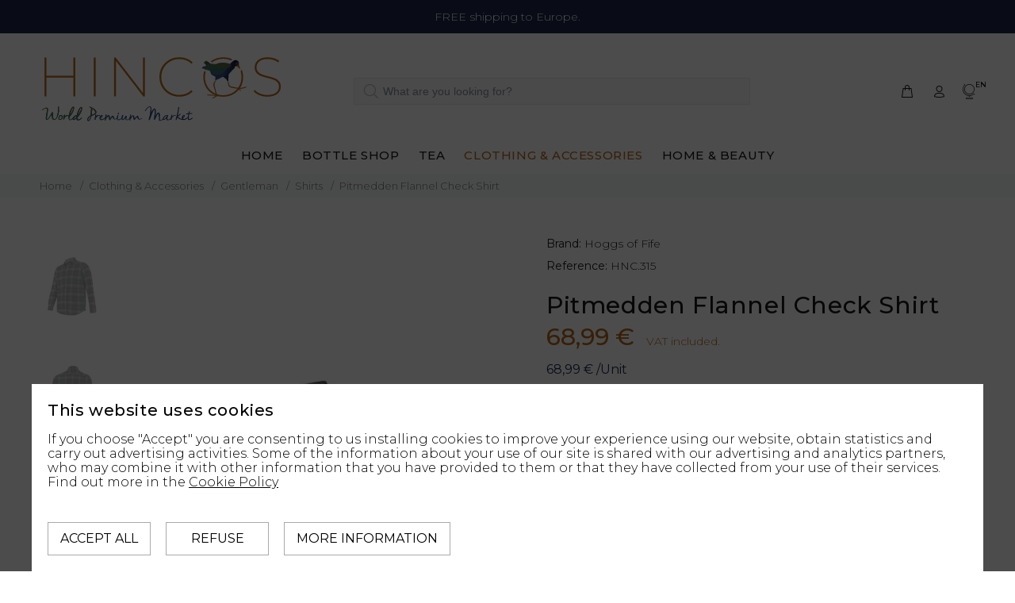

--- FILE ---
content_type: text/html; charset=UTF-8
request_url: https://hincos.com/en/clothingandacessories/gentleman/shirt/pitmedden-flannel-check-shirt/
body_size: 11636
content:
<!DOCTYPE html>
<html dir="ltr" lang="pt">
<head>
    <meta http-equiv="content-type" content="text/html; charset=utf-8" />
    <script>(function(){document.documentElement.className='js'})();</script>
    <meta name="viewport" content="width=device-width, initial-scale=1, shrink-to-fit=no">
    <meta name="apple-mobile-web-app-capable" content="yes" />

    <meta name="generator" content="plusCMS - https://www.pluscms.pt/">
<title>Pitmedden Flannel Check Shirt - Hincos</title>
<meta name="DC.title" content="Pitmedden Flannel Check Shirt - Hincos">
<meta name="description" content="Portuguese company distributing and representing national and international brands of alcoholic and non alcoholic beverages, soft drinks, tea and coffee.
We strive for quality, which is the main rigorous criterion of our brand.">
<link rel="canonical" href="https://hincos.com/en/clothingandacessories/gentleman/shirt/pitmedden-flannel-check-shirt/">

<link rel="alternate" href="https://hincos.com/pt/vestuario/homem/camisa/pitmedden-flannel-green-shirt-m/" hreflang="pt">
<link rel="alternate" href="https://hincos.com/en/clothingandacessories/gentleman/shirt/pitmedden-flannel-check-shirt/" hreflang="en">
<link rel="shortcut icon" href="/favicon.ico">


<meta property="og:type" content="website">
<meta property="og:title" content="Pitmedden Flannel Check Shirt - Hincos">
<meta property="og:description" content="Portuguese company distributing and representing national and international brands of alcoholic and non alcoholic beverages, soft drinks, tea and coffee.
We strive for quality, which is the main rigorous criterion of our brand.">
<meta property="og:url" content="https://hincos.com/en/clothingandacessories/gentleman/shirt/pitmedden-flannel-check-shirt/">
<meta property="og:image" content="https://hincos.com/images/w1200/images/PPITMGRM01-2.jpg">


<meta name="twitter:card" content="summary">
<meta name="twitter:title" content="Pitmedden Flannel Check Shirt - Hincos">
<meta name="twitter:description" content="Portuguese company distributing and representing national and international brands of alcoholic and non alcoholic beverages, soft drinks, tea and coffee.
We strive for quality, which is the main rigorous criterion of our brand.">
<meta name="twitter:url" content="https://hincos.com/en/clothingandacessories/gentleman/shirt/pitmedden-flannel-check-shirt/">
<meta name="twitter:image" content="https://hincos.com/images/w200h200c/images/PPITMGRM01-2.jpg">

<!-- CSS -->

<style>.cookieConsent{position:fixed;width:100%;height:100%;background-color:rgba(0,0,0,.7);z-index:999999;top:0;left:0;right:0;bottom:0}.cookieConsentOverlay{position:absolute;left:50%;bottom:0;transform:translateX(-50%);width:95%;max-width:1200px;background-color:#fff;padding:20px}.cookieConsentOverlay *{color:#000;font-size:16px;line-height:18px}.cookieConsentOverlay form.start .cookieExtraStart{display:block}.cookieConsentOverlay form.start .cookieExtraInfo{height:100%;max-height:0;transition:all .5s ease-out;opacity:0}.cookieConsentOverlay form.extra .cookieExtraStart{display:none}.cookieConsentOverlay form.extra .cookieExtraInfo{margin-top:20px;max-height:100vh;transition:all .5s ease-out;opacity:1}.cookieConsentOverlay .cookieExtraInfo .scroll{max-height:60vh;overflow-y:auto}.cookieConsentOverlay h2{margin:0;font-size:20px!important;line-height:26px!important;padding:0 0 10px 0!important}.cookieConsentOverlay a{text-decoration:underline}.cookieConsentOverlay span{display:inline-block}.cookieConsentOverlay .cookieExtraInfo span{padding:15px 0}.cookieConsentOverlay button{border:1px solid #aaa;background-color:#fff;line-height:40px;min-width:130px;margin-top:20px;margin-right:15px;cursor:pointer;text-transform:uppercase;padding:0 15px}.cookieConsentOverlay button:last-child{margin-right:0}.cookieConsentOverlay button:hover{background-color:#aaa}
</style>

<link href="https://fonts.googleapis.com/css2?family=Montserrat:wght@300;400;500;700&display=swap" media="all" rel="stylesheet" name="fonts">
<link href="https://code.jquery.com/ui/1.12.1/themes/base/jquery-ui.css" media="all" rel="stylesheet" name="ui">
<link href="https://cdnjs.cloudflare.com/ajax/libs/fotorama/4.6.4/fotorama.css" media="all" rel="stylesheet" name="fotorama">
<link href="/combine/css/a44c7947b5fd1697f9cdce8fc8ae6687.css" media="all" rel="stylesheet" name="combine-plusCMS">
<!-- JS -->

<script  type="text/javascript" src="/theme/hincos/media/js/jquery.min.js"></script><!-- jquery -->
<script  type="text/javascript" src="/theme/hincos/media/js/bundle.js" defer="defer"></script><!-- bundle -->
<script  type="text/javascript" src="/theme/hincos/media/js/blog.js" defer="defer"></script><!-- blog -->
<script  type="text/javascript" src="/theme/hincos/media/js/listing.js" defer="defer"></script><!-- listing -->
<script  type="text/javascript" src="/theme/hincos/media/js/single-product.js" defer="defer"></script><!-- single-product -->
<script  type="text/javascript" src="https://cdnjs.cloudflare.com/ajax/libs/fotorama/4.6.4/fotorama.js" defer="defer"></script><!-- fotorama -->
<script  type="text/javascript" src="/theme/hincos/media/js/product.js" defer="defer"></script><!-- product --></head>



<body>
<div id="loader-wrapper">
    <div id="loader">
        <div class="dot"></div>
        <div class="dot"></div>
        <div class="dot"></div>
        <div class="dot"></div>
        <div class="dot"></div>
        <div class="dot"></div>
        <div class="dot"></div>
    </div>
</div>

<header id="tt-header">
	        <div class="tt-header-row tt-top-row portes">
            <div class="tt-col-left">
                <div class="tt-box-info">
                    <p class="portes">FREE shipping to Europe. </p>
                </div>
            </div>
        </div>
	    <!-- tt-mobile menu -->
    <nav class="panel-menu mobile-main-menu">
		            <ul>
                <li class="dropdown megamenu selected">
                    <a href="https://hincos.com/en/">Home</a>
                </li>

				                    <li>
	                                                <a href="https://hincos.com/en/bottle-shop/">Bottle Shop </a>
	                    						                            <ul>
                                <li>
                                    <a href="#" data-target="#" class="mm-prev-level">Return</a>
                                </li>
                                <li>
	                                                                        <a class="confirmation mm-original-link" data-idade="idade" data-text="Are you of legal drinking age?" data-accept="Yes" data-reject="No" data-url="https://hincos.com/en/bottle-shop/">View All</a>
	                                                                </li>
								                                    <li>
	                                                                                <a href="https://hincos.com/en/bottle-shop/gin/">Gin</a>
	                                    										                                            <ul>
                                                <li>
                                                    <a href="#" data-target="#" class="mm-prev-level">Return</a>
                                                </li>
                                                <li>
	                                                                                                        <a class="confirmation mm-original-link" data-idade="idade" data-text="Are you of legal drinking age?" data-accept="Yes" data-reject="No" data-url="https://hincos.com/en/bottle-shop/gin/">View All</a>
		                                                                                            </li>
												                                                    <li>
	                                                                                                                <a class="confirmation" data-idade="idade" data-text="Are you of legal drinking age?" data-accept="Yes" data-reject="No" data-url="https://hincos.com/en/bottle-shop/gin/scottish-gin/">Scottish Gin</a>
	                                                                                                        </li>
												                                                    <li>
	                                                                                                                <a class="confirmation" data-idade="idade" data-text="Are you of legal drinking age?" data-accept="Yes" data-reject="No" data-url="https://hincos.com/en/bottle-shop/gin/portuguese-gin/">Portuguese Gin</a>
	                                                                                                        </li>
												                                            </ul>
										                                    </li>
								                                    <li>
	                                                                                <a href="https://hincos.com/en/bottle-shop/liqueurs/">Liqueurs</a>
	                                    										                                            <ul>
                                                <li>
                                                    <a href="#" data-target="#" class="mm-prev-level">Return</a>
                                                </li>
                                                <li>
	                                                                                                        <a class="confirmation mm-original-link" data-idade="idade" data-text="Are you of legal drinking age?" data-accept="Yes" data-reject="No" data-url="https://hincos.com/en/bottle-shop/liqueurs/">View All</a>
		                                                                                            </li>
												                                                    <li>
	                                                                                                                <a class="confirmation" data-idade="idade" data-text="Are you of legal drinking age?" data-accept="Yes" data-reject="No" data-url="https://hincos.com/en/bottle-shop/liqueurs/scotch-liqueur/">Scottish Gin Liqueurs</a>
	                                                                                                        </li>
												                                            </ul>
										                                    </li>
								                                    <li>
	                                                                                <a href="https://hincos.com/en/bottle-shop/vodka/">Vodka</a>
	                                    										                                            <ul>
                                                <li>
                                                    <a href="#" data-target="#" class="mm-prev-level">Return</a>
                                                </li>
                                                <li>
	                                                                                                        <a class="confirmation mm-original-link" data-idade="idade" data-text="Are you of legal drinking age?" data-accept="Yes" data-reject="No" data-url="https://hincos.com/en/bottle-shop/vodka/">View All</a>
		                                                                                            </li>
												                                                    <li>
	                                                                                                                <a class="confirmation" data-idade="idade" data-text="Are you of legal drinking age?" data-accept="Yes" data-reject="No" data-url="https://hincos.com/en/bottle-shop/vodka/french-vodka/"> French Vodka</a>
	                                                                                                        </li>
												                                                    <li>
	                                                                                                                <a class="confirmation" data-idade="idade" data-text="Are you of legal drinking age?" data-accept="Yes" data-reject="No" data-url="https://hincos.com/en/bottle-shop/vodka/russian-vodka/">Beluga Vodka</a>
	                                                                                                        </li>
												                                            </ul>
										                                    </li>
								                                    <li>
	                                                                                <a href="https://hincos.com/en/bottle-shop/scotch-malt-whisky/">Scotch Malt Whisky</a>
	                                    										                                            <ul>
                                                <li>
                                                    <a href="#" data-target="#" class="mm-prev-level">Return</a>
                                                </li>
                                                <li>
	                                                                                                        <a class="confirmation mm-original-link" data-idade="idade" data-text="Are you of legal drinking age?" data-accept="Yes" data-reject="No" data-url="https://hincos.com/en/bottle-shop/scotch-malt-whisky/">View All</a>
		                                                                                            </li>
												                                                    <li>
	                                                                                                                <a class="confirmation" data-idade="idade" data-text="Are you of legal drinking age?" data-accept="Yes" data-reject="No" data-url="https://hincos.com/en/bottle-shop/scotch-malt-whisky/highlands/">Highlands</a>
	                                                                                                        </li>
												                                                    <li>
	                                                                                                                <a class="confirmation" data-idade="idade" data-text="Are you of legal drinking age?" data-accept="Yes" data-reject="No" data-url="https://hincos.com/en/bottle-shop/scotch-malt-whisky/islands/">Islands</a>
	                                                                                                        </li>
												                                                    <li>
	                                                                                                                <a class="confirmation" data-idade="idade" data-text="Are you of legal drinking age?" data-accept="Yes" data-reject="No" data-url="https://hincos.com/en/bottle-shop/scotch-malt-whisky/islay/">Islay</a>
	                                                                                                        </li>
												                                                    <li>
	                                                                                                                <a class="confirmation" data-idade="idade" data-text="Are you of legal drinking age?" data-accept="Yes" data-reject="No" data-url="https://hincos.com/en/bottle-shop/scotch-malt-whisky/lowlands/">Lowlands</a>
	                                                                                                        </li>
												                                                    <li>
	                                                                                                                <a class="confirmation" data-idade="idade" data-text="Are you of legal drinking age?" data-accept="Yes" data-reject="No" data-url="https://hincos.com/en/bottle-shop/scotch-malt-whisky/speyside/">Speyside</a>
	                                                                                                        </li>
												                                            </ul>
										                                    </li>
								                            </ul>
						                    </li>
				                    <li>
	                                                <a href="https://hincos.com/en/coffee-tea/">Tea</a>
	                    						                            <ul>
                                <li>
                                    <a href="#" data-target="#" class="mm-prev-level">Return</a>
                                </li>
                                <li>
	                                                                        <a class="confirmation mm-original-link" data-idade="idade" data-text="Are you of legal drinking age?" data-accept="Yes" data-reject="No" data-url="https://hincos.com/en/coffee-tea/">View All</a>
	                                                                </li>
								                                    <li>
	                                                                                <a class="confirmation" data-idade="idade" data-text="Are you of legal drinking age?" data-accept="Yes" data-reject="No" data-url="https://hincos.com/en/coffee-tea/wooden-boxes-of-tea-and-infusions-sachets/">Wooden Boxes of Tea and Infusions Sachets</a>
	                                    										                                    </li>
								                            </ul>
						                    </li>
				                    <li>
	                                                <a href="https://hincos.com/en/clothingandacessories/">Clothing & Accessories</a>
	                    						                            <ul>
                                <li>
                                    <a href="#" data-target="#" class="mm-prev-level">Return</a>
                                </li>
                                <li>
	                                                                        <a class="mm-original-link" href="https://hincos.com/en/clothingandacessories/">View All</a>
	                                                                </li>
								                                    <li>
	                                                                                <a href="https://hincos.com/en/clothingandacessories/lady/">Lady</a>
	                                    										                                            <ul>
                                                <li>
                                                    <a href="#" data-target="#" class="mm-prev-level">Return</a>
                                                </li>
                                                <li>
	                                                                                                        <a class="mm-original-link" href="https://hincos.com/en/clothingandacessories/lady/">View All</a>
		                                                                                            </li>
												                                                    <li>
	                                                                                                                <a href="https://hincos.com/en/clothingandacessories/lady/knit/">Knit</a>
	                                                                                                        </li>
												                                                    <li>
	                                                                                                                <a href="https://hincos.com/en/clothingandacessories/lady/womens-footwear/">Footwear</a>
	                                                                                                        </li>
												                                                    <li>
	                                                                                                                <a class="confirmation" data-idade="idade" data-text="Are you of legal drinking age?" data-accept="Yes" data-reject="No" data-url="https://hincos.com/en/clothingandacessories/lady/womens-jacket/">Jackets</a>
	                                                                                                        </li>
												                                            </ul>
										                                    </li>
								                                    <li>
	                                                                                <a href="https://hincos.com/en/clothingandacessories/gentleman/">Gentleman</a>
	                                    										                                            <ul>
                                                <li>
                                                    <a href="#" data-target="#" class="mm-prev-level">Return</a>
                                                </li>
                                                <li>
	                                                                                                        <a class="mm-original-link" href="https://hincos.com/en/clothingandacessories/gentleman/">View All</a>
		                                                                                            </li>
												                                                    <li>
	                                                                                                                <a href="https://hincos.com/en/clothingandacessories/gentleman/knitwear/">Knitwear</a>
	                                                                                                        </li>
												                                                    <li>
	                                                                                                                <a href="https://hincos.com/en/clothingandacessories/gentleman/shirt/">Shirts</a>
	                                                                                                        </li>
												                                                    <li>
	                                                                                                                <a href="https://hincos.com/en/clothingandacessories/gentleman/mens-footwear/">Footwear</a>
	                                                                                                        </li>
												                                                    <li>
	                                                                                                                <a class="confirmation" data-idade="idade" data-text="Are you of legal drinking age?" data-accept="Yes" data-reject="No" data-url="https://hincos.com/en/clothingandacessories/gentleman/mens-jacket/">Jackets</a>
	                                                                                                        </li>
												                                            </ul>
										                                    </li>
								                                    <li>
	                                                                                <a class="confirmation" data-idade="idade" data-text="Are you of legal drinking age?" data-accept="Yes" data-reject="No" data-url="https://hincos.com/en/clothingandacessories/unisex-gilets/">Unisex Gilets</a>
	                                    										                                    </li>
								                                    <li>
	                                                                                <a href="https://hincos.com/en/clothingandacessories/accessories/">Accessories</a>
	                                    										                                            <ul>
                                                <li>
                                                    <a href="#" data-target="#" class="mm-prev-level">Return</a>
                                                </li>
                                                <li>
	                                                                                                        <a class="mm-original-link" href="https://hincos.com/en/clothingandacessories/accessories/">View All</a>
		                                                                                            </li>
												                                                    <li>
	                                                                                                                <a href="https://hincos.com/en/clothingandacessories/accessories/tams-hats/">Tams & Hats</a>
	                                                                                                        </li>
												                                                    <li>
	                                                                                                                <a href="https://hincos.com/en/clothingandacessories/accessories/100-new-british-wool-scarves/">British Wool Scarves</a>
	                                                                                                        </li>
												                                                    <li>
	                                                                                                                <a href="https://hincos.com/en/clothingandacessories/accessories/100-lambswool-scarves/">Lambswool Scarves</a>
	                                                                                                        </li>
												                                                    <li>
	                                                                                                                <a href="https://hincos.com/en/clothingandacessories/accessories/ties/">Ties</a>
	                                                                                                        </li>
												                                                    <li>
	                                                                                                                <a href="https://hincos.com/en/clothingandacessories/accessories/purses-keychains/">Purses </a>
	                                                                                                        </li>
												                                                    <li>
	                                                                                                                <a class="confirmation" data-idade="idade" data-text="Are you of legal drinking age?" data-accept="Yes" data-reject="No" data-url="https://hincos.com/en/clothingandacessories/accessories/backpacks/">Backpacks</a>
	                                                                                                        </li>
												                                            </ul>
										                                    </li>
								                            </ul>
						                    </li>
				                    <li>
	                                                <a href="https://hincos.com/en/home-beauty/">Home & Beauty</a>
	                    						                            <ul>
                                <li>
                                    <a href="#" data-target="#" class="mm-prev-level">Return</a>
                                </li>
                                <li>
	                                                                        <a class="mm-original-link" href="https://hincos.com/en/home-beauty/">View All</a>
	                                                                </li>
								                                    <li>
	                                                                                <a href="https://hincos.com/en/home-beauty/blankets/">Blankets</a>
	                                    										                                    </li>
								                                    <li>
	                                                                                <a class="confirmation" data-idade="idade" data-text="Are you of legal drinking age?" data-accept="Yes" data-reject="No" data-url="https://hincos.com/en/home-beauty/room-diffusers/">Room Diffusers</a>
	                                    										                                    </li>
								                                    <li>
	                                                                                <a class="confirmation" data-idade="idade" data-text="Are you of legal drinking age?" data-accept="Yes" data-reject="No" data-url="https://hincos.com/en/home-beauty/scented-candles/">Handmade Candles</a>
	                                    										                                    </li>
								                                    <li>
	                                                                                <a class="confirmation" data-idade="idade" data-text="Are you of legal drinking age?" data-accept="Yes" data-reject="No" data-url="https://hincos.com/en/home-beauty/lip-balms/">Lip Balms</a>
	                                    										                                    </li>
								                                    <li>
	                                                                                <a class="confirmation" data-idade="idade" data-text="Are you of legal drinking age?" data-accept="Yes" data-reject="No" data-url="https://hincos.com/en/home-beauty/hands-cream/">Hand's Cream</a>
	                                    										                                    </li>
								                                    <li>
	                                                                                <a href="https://hincos.com/en/home-beauty/beauty/">Eau de Parfum</a>
	                                    										                                            <ul>
                                                <li>
                                                    <a href="#" data-target="#" class="mm-prev-level">Return</a>
                                                </li>
                                                <li>
	                                                                                                        <a class="confirmation mm-original-link" data-idade="idade" data-text="Are you of legal drinking age?" data-accept="Yes" data-reject="No" data-url="https://hincos.com/en/home-beauty/beauty/">View All</a>
		                                                                                            </li>
												                                                    <li>
	                                                                                                                <a class="confirmation" data-idade="idade" data-text="Are you of legal drinking age?" data-accept="Yes" data-reject="No" data-url="https://hincos.com/en/home-beauty/beauty/woman/">Woman</a>
	                                                                                                        </li>
												                                                    <li>
	                                                                                                                <a class="confirmation" data-idade="idade" data-text="Are you of legal drinking age?" data-accept="Yes" data-reject="No" data-url="https://hincos.com/en/home-beauty/beauty/man/">Man</a>
	                                                                                                        </li>
												                                            </ul>
										                                    </li>
								                            </ul>
						                    </li>
				            </ul>
		        <div class="mm-navbtn-names">
            <div class="tt-mobile-add">
                <h6 class="tt-title">Shopping cart</h6>
                <button class="tt-close mm-closebtn">Close</button>
            </div>
        </div>
    </nav>
    <!-- tt-mobile-header -->
    <div class="tt-mobile-header">
        <div class="container-fluid">
            <div class="tt-header-row">
                <div class="tt-mobile-parent-menu">
                    <div class="tt-menu-toggle stylization-02" id="js-menu-toggle">
                        <i class="icon-h-26"></i>
                    </div>
                </div>
                <!-- search -->
                <div class="tt-mobile-parent-search tt-parent-box"></div>
                <!-- /search -->
                <!-- cart -->
                <div class="tt-mobile-parent-cart tt-parent-box"></div>
                <!-- /cart -->
                <!-- account -->
                <div class="tt-mobile-parent-account tt-parent-box"></div>
                <!-- /account -->
                <!-- currency -->
                <div class="tt-mobile-parent-multi tt-parent-box"></div>
                <!-- /currency -->
            </div>
        </div>
        <div class="container-fluid tt-top-line">
            <div class="row">
                <div class="tt-logo-container">
                    <!-- mobile logo -->
                    <a class="tt-logo tt-logo-alignment logoHincos" href="https://hincos.com/en/"><img src="/theme/hincos/media/images/logotipo_completo.svg" alt=""></a>
                    <!-- /mobile logo -->
                </div>
            </div>
        </div>
    </div>
    <!-- tt-desktop-header -->
    <div class="tt-desktop-header">
        <div class="container">
            <div class="tt-header-holder">
                <div class="tt-obj-logo">
                    <!-- logo -->
                    <a class="tt-logo tt-logo-alignment logoHincos" href="https://hincos.com/en/"><img src="/theme/hincos/media/images/logotipo_completo.svg" alt=""></a>
                    <!-- /logo -->
                </div>

                <div class="tt-obj-options">
                    <div class="tt-desctop-parent-search tt-parent-box">
                        <div class="tt-search tt-dropdown-obj">
                            <button class="tt-dropdown-toggle" data-tooltip="Search" data-tposition="bottom">
                                <i class="icon-f-85"></i>
                            </button>
                            <div class="tt-dropdown-menu">
                                <div class="container">
                                    <form method="get" action="https://hincos.com/en/search/" role="search">
                                        <div class="tt-col">
                                            <input class="tt-search-input" name="q" type="search" value="" placeholder="What are you looking for?" aria-label="What are you looking for?" autocomplete="off">
                                            <button class="tt-btn-search" type="submit"></button>
                                        </div>
                                        <div class="tt-col">
                                            <button class="tt-btn-close icon-g-80"></button>
                                        </div>
                                        <div class="tt-info-text">
											What are you looking for?                                        </div>
                                    </form>
                                </div>
                            </div>
                        </div>
                    </div>

                    <div class="tt-parent-box tt-obj-search-type2">
                        <div class="tt-search-type2">
                            <!-- tt-search -->
                            <form method="get" action="https://hincos.com/en/search/" role="search">
                                <i class="icon-f-85"></i>
                                <input class="tt-search-input" name="q" type="search" value="" placeholder="What are you looking for?" aria-label="What are you looking for?" autocomplete="off">
                                <button type="submit" class="tt-btn-search">Search</button>
                            </form>
                            <!-- /tt-search -->
                        </div>
                    </div>
                </div>

                <div class="tt-obj-options obj-move-right tt-position-absolute">
                    <!-- tt-cart -->
					                    <div class="tt-desctop-parent-cart tt-parent-box">
                        <div class="tt-cart tt-dropdown-obj" data-tposition="bottom">
                            <button class="tt-dropdown-toggle">
                                <i class="icon-f-39"></i>
								                            </button>
                            <div class="tt-dropdown-menu" style="max-height: 200px;">
                                <div class="tt-mobile-add">
                                    <h6 class="tt-title">Shopping cart</h6>
                                    <button class="tt-close">Close</button>
                                </div>
                                <div class="tt-dropdown-inner">
                                    <div class="tt-cart-layout">
										                                            <!-- layout emty cart -->
                                            <a href="https://hincos.com/en/cart/main/" class="tt-cart-empty">
                                                <i class="icon-f-39"></i>
                                                <p>No products in cart</p>
                                            </a>
										                                    </div>
                                </div>
                            </div>
                        </div>
                    </div>
                    <!-- /tt-cart -->

                    <!-- tt-account -->
                    <div class="tt-desctop-parent-account tt-parent-box">
                        <div class="tt-account tt-dropdown-obj">
                            <button class="tt-dropdown-toggle profile" data-tposition="bottom"><i class="icon-f-94"></i></button>
                            <div class="tt-dropdown-menu" style="max-height: 200px;">
                                <div class="tt-mobile-add">
                                    <h6 class="tt-title">Reserved Area</h6>
                                    <button class="tt-close">Close</button>
                                </div>
                                <div class="tt-dropdown-inner">
                                    <ul>
										                                            <li><a href="https://hincos.com/en/user/login/"><i class="icon-f-94"></i>Login</a></li>
                                            <li><a href="https://hincos.com/en/user/registerUser/"><i class="icon-01"></i>Registration</a></li>
										                                    </ul>
                                </div>
                            </div>
                        </div>
                    </div>
                    <!-- /tt-account -->

					                        <div class="tt-desctop-parent-multi tt-parent-box">
                            <div class="tt-lang tt-multi-obj tt-dropdown-obj">
                                <button class="tt-dropdown-toggle" data-tposition="bottom"><i class="icon-globe"></i> <span class="language">EN</span> </button>
                                <div class="tt-dropdown-menu" style="max-height: 112px;">
                                    <div class="tt-mobile-add">
                                        <h6 class="tt-title">Language</h6>
                                        <button class="tt-close">Close</button>
                                    </div>
                                    <div class="tt-dropdown-inner">
                                        <ul class="langs">
											                                                <li>
                                                    <a href="https://hincos.com/pt/vestuario/homem/camisa/pitmedden-flannel-green-shirt-m/">PT</a>
                                                </li>
											                                                <li class="active">
                                                    <a href="https://hincos.com/en/clothingandacessories/gentleman/shirt/pitmedden-flannel-check-shirt/">EN</a>
                                                </li>
											                                        </ul>
                                    </div>
                                </div>
                            </div>
                        </div>
					                </div>
            </div>
        </div>
    </div>
    <div class="container">
        <div class="tt-header-holder">
            <div class="tt-obj-menu">
                <!-- tt-menu -->
                <div class="tt-desctop-parent-menu tt-parent-box">
                    <div class="tt-desctop-menu tt-menu-small">
                        <nav>
                            <ul>
                                <li class="dropdown megamenu selected">
                                    <a href="https://hincos.com/en/">Home</a>
                                </li>

								                                    <li class="dropdown tt-megamenu-col-02">
	                                                                                <a class="confirmation" data-text="Are you of legal drinking age?" data-accept="Yes" data-reject="No" data-url="https://hincos.com/en/bottle-shop/">Bottle Shop </a>
	                                    										                                            <div class="dropdown-menu">
                                                <div class="row tt-col-list">
													                                                        <div class="col">
                                                            <h6 class="tt-title-submenu">
	                                                                                                                                <a class="confirmation" data-text="Are you of legal drinking age?" data-accept="Yes" data-reject="No" data-url="https://hincos.com/en/bottle-shop/gin/">Gin</a>
	                                                                                                                        </h6>
															                                                                <ul class="tt-megamenu-submenu">
																	                                                                        <li>
	                                                                                                                                                        <a class="confirmation" data-text="Are you of legal drinking age?" data-accept="Yes" data-reject="No" data-url="https://hincos.com/en/bottle-shop/gin/scottish-gin/">Scottish Gin</a>
	                                                                                                                                                </li>
																	                                                                        <li>
	                                                                                                                                                        <a class="confirmation" data-text="Are you of legal drinking age?" data-accept="Yes" data-reject="No" data-url="https://hincos.com/en/bottle-shop/gin/portuguese-gin/">Portuguese Gin</a>
	                                                                                                                                                </li>
																	                                                                </ul>
															                                                        </div>
													                                                        <div class="col">
                                                            <h6 class="tt-title-submenu">
	                                                                                                                                <a class="confirmation" data-text="Are you of legal drinking age?" data-accept="Yes" data-reject="No" data-url="https://hincos.com/en/bottle-shop/liqueurs/">Liqueurs</a>
	                                                                                                                        </h6>
															                                                                <ul class="tt-megamenu-submenu">
																	                                                                        <li>
	                                                                                                                                                        <a class="confirmation" data-text="Are you of legal drinking age?" data-accept="Yes" data-reject="No" data-url="https://hincos.com/en/bottle-shop/liqueurs/scotch-liqueur/">Scottish Gin Liqueurs</a>
	                                                                                                                                                </li>
																	                                                                </ul>
															                                                        </div>
													                                                        <div class="col">
                                                            <h6 class="tt-title-submenu">
	                                                                                                                                <a class="confirmation" data-text="Are you of legal drinking age?" data-accept="Yes" data-reject="No" data-url="https://hincos.com/en/bottle-shop/vodka/">Vodka</a>
	                                                                                                                        </h6>
															                                                                <ul class="tt-megamenu-submenu">
																	                                                                        <li>
	                                                                                                                                                        <a class="confirmation" data-text="Are you of legal drinking age?" data-accept="Yes" data-reject="No" data-url="https://hincos.com/en/bottle-shop/vodka/french-vodka/"> French Vodka</a>
	                                                                                                                                                </li>
																	                                                                        <li>
	                                                                                                                                                        <a class="confirmation" data-text="Are you of legal drinking age?" data-accept="Yes" data-reject="No" data-url="https://hincos.com/en/bottle-shop/vodka/russian-vodka/">Beluga Vodka</a>
	                                                                                                                                                </li>
																	                                                                </ul>
															                                                        </div>
													                                                        <div class="col">
                                                            <h6 class="tt-title-submenu">
	                                                                                                                                <a class="confirmation" data-text="Are you of legal drinking age?" data-accept="Yes" data-reject="No" data-url="https://hincos.com/en/bottle-shop/scotch-malt-whisky/">Scotch Malt Whisky</a>
	                                                                                                                        </h6>
															                                                                <ul class="tt-megamenu-submenu">
																	                                                                        <li>
	                                                                                                                                                        <a class="confirmation" data-text="Are you of legal drinking age?" data-accept="Yes" data-reject="No" data-url="https://hincos.com/en/bottle-shop/scotch-malt-whisky/highlands/">Highlands</a>
	                                                                                                                                                </li>
																	                                                                        <li>
	                                                                                                                                                        <a class="confirmation" data-text="Are you of legal drinking age?" data-accept="Yes" data-reject="No" data-url="https://hincos.com/en/bottle-shop/scotch-malt-whisky/islands/">Islands</a>
	                                                                                                                                                </li>
																	                                                                        <li>
	                                                                                                                                                        <a class="confirmation" data-text="Are you of legal drinking age?" data-accept="Yes" data-reject="No" data-url="https://hincos.com/en/bottle-shop/scotch-malt-whisky/islay/">Islay</a>
	                                                                                                                                                </li>
																	                                                                        <li>
	                                                                                                                                                        <a class="confirmation" data-text="Are you of legal drinking age?" data-accept="Yes" data-reject="No" data-url="https://hincos.com/en/bottle-shop/scotch-malt-whisky/lowlands/">Lowlands</a>
	                                                                                                                                                </li>
																	                                                                        <li>
	                                                                                                                                                        <a class="confirmation" data-text="Are you of legal drinking age?" data-accept="Yes" data-reject="No" data-url="https://hincos.com/en/bottle-shop/scotch-malt-whisky/speyside/">Speyside</a>
	                                                                                                                                                </li>
																	                                                                </ul>
															                                                        </div>
													                                                </div>
                                            </div>
										                                    </li>
								                                    <li class="dropdown ">
	                                                                                <a class="confirmation" data-text="Are you of legal drinking age?" data-accept="Yes" data-reject="No" data-url="https://hincos.com/en/coffee-tea/">Tea</a>
	                                    										                                            <div class="dropdown-menu">
                                                <div class="row tt-col-list">
													                                                        <div class="col">
                                                            <h6 class="tt-title-submenu">
	                                                                                                                                <a class="confirmation" data-text="Are you of legal drinking age?" data-accept="Yes" data-reject="No" data-url="https://hincos.com/en/coffee-tea/wooden-boxes-of-tea-and-infusions-sachets/">Wooden Boxes of Tea and Infusions Sachets</a>
	                                                                                                                        </h6>
															                                                        </div>
													                                                </div>
                                            </div>
										                                    </li>
								                                    <li class="dropdown tt-megamenu-col-02">
	                                                                                <a href="https://hincos.com/en/clothingandacessories/">Clothing & Accessories</a>
	                                    										                                            <div class="dropdown-menu">
                                                <div class="row tt-col-list">
													                                                        <div class="col">
                                                            <h6 class="tt-title-submenu">
	                                                                                                                                <a href="https://hincos.com/en/clothingandacessories/lady/">Lady</a>
	                                                                                                                        </h6>
															                                                                <ul class="tt-megamenu-submenu">
																	                                                                        <li>
	                                                                                                                                                        <a href="https://hincos.com/en/clothingandacessories/lady/knit/">Knit</a>
	                                                                                                                                                </li>
																	                                                                        <li>
	                                                                                                                                                        <a href="https://hincos.com/en/clothingandacessories/lady/womens-footwear/">Footwear</a>
	                                                                                                                                                </li>
																	                                                                        <li>
	                                                                                                                                                        <a class="confirmation" data-text="Are you of legal drinking age?" data-accept="Yes" data-reject="No" data-url="https://hincos.com/en/clothingandacessories/lady/womens-jacket/">Jackets</a>
	                                                                                                                                                </li>
																	                                                                </ul>
															                                                        </div>
													                                                        <div class="col">
                                                            <h6 class="tt-title-submenu">
	                                                                                                                                <a href="https://hincos.com/en/clothingandacessories/gentleman/">Gentleman</a>
	                                                                                                                        </h6>
															                                                                <ul class="tt-megamenu-submenu">
																	                                                                        <li>
	                                                                                                                                                        <a href="https://hincos.com/en/clothingandacessories/gentleman/knitwear/">Knitwear</a>
	                                                                                                                                                </li>
																	                                                                        <li>
	                                                                                                                                                        <a href="https://hincos.com/en/clothingandacessories/gentleman/shirt/">Shirts</a>
	                                                                                                                                                </li>
																	                                                                        <li>
	                                                                                                                                                        <a href="https://hincos.com/en/clothingandacessories/gentleman/mens-footwear/">Footwear</a>
	                                                                                                                                                </li>
																	                                                                        <li>
	                                                                                                                                                        <a class="confirmation" data-text="Are you of legal drinking age?" data-accept="Yes" data-reject="No" data-url="https://hincos.com/en/clothingandacessories/gentleman/mens-jacket/">Jackets</a>
	                                                                                                                                                </li>
																	                                                                </ul>
															                                                        </div>
													                                                        <div class="col">
                                                            <h6 class="tt-title-submenu">
	                                                                                                                                <a class="confirmation" data-text="Are you of legal drinking age?" data-accept="Yes" data-reject="No" data-url="https://hincos.com/en/clothingandacessories/unisex-gilets/">Unisex Gilets</a>
	                                                                                                                        </h6>
															                                                        </div>
													                                                        <div class="col">
                                                            <h6 class="tt-title-submenu">
	                                                                                                                                <a href="https://hincos.com/en/clothingandacessories/accessories/">Accessories</a>
	                                                                                                                        </h6>
															                                                                <ul class="tt-megamenu-submenu">
																	                                                                        <li>
	                                                                                                                                                        <a href="https://hincos.com/en/clothingandacessories/accessories/tams-hats/">Tams & Hats</a>
	                                                                                                                                                </li>
																	                                                                        <li>
	                                                                                                                                                        <a href="https://hincos.com/en/clothingandacessories/accessories/100-new-british-wool-scarves/">British Wool Scarves</a>
	                                                                                                                                                </li>
																	                                                                        <li>
	                                                                                                                                                        <a href="https://hincos.com/en/clothingandacessories/accessories/100-lambswool-scarves/">Lambswool Scarves</a>
	                                                                                                                                                </li>
																	                                                                        <li>
	                                                                                                                                                        <a href="https://hincos.com/en/clothingandacessories/accessories/ties/">Ties</a>
	                                                                                                                                                </li>
																	                                                                        <li>
	                                                                                                                                                        <a href="https://hincos.com/en/clothingandacessories/accessories/purses-keychains/">Purses </a>
	                                                                                                                                                </li>
																	                                                                        <li>
	                                                                                                                                                        <a class="confirmation" data-text="Are you of legal drinking age?" data-accept="Yes" data-reject="No" data-url="https://hincos.com/en/clothingandacessories/accessories/backpacks/">Backpacks</a>
	                                                                                                                                                </li>
																	                                                                </ul>
															                                                        </div>
													                                                </div>
                                            </div>
										                                    </li>
								                                    <li class="dropdown tt-megamenu-col-03">
	                                                                                <a href="https://hincos.com/en/home-beauty/">Home & Beauty</a>
	                                    										                                            <div class="dropdown-menu">
                                                <div class="row tt-col-list">
													                                                        <div class="col">
                                                            <h6 class="tt-title-submenu">
	                                                                                                                                <a href="https://hincos.com/en/home-beauty/blankets/">Blankets</a>
	                                                                                                                        </h6>
															                                                        </div>
													                                                        <div class="col">
                                                            <h6 class="tt-title-submenu">
	                                                                                                                                <a class="confirmation" data-text="Are you of legal drinking age?" data-accept="Yes" data-reject="No" data-url="https://hincos.com/en/home-beauty/room-diffusers/">Room Diffusers</a>
	                                                                                                                        </h6>
															                                                        </div>
													                                                        <div class="col">
                                                            <h6 class="tt-title-submenu">
	                                                                                                                                <a class="confirmation" data-text="Are you of legal drinking age?" data-accept="Yes" data-reject="No" data-url="https://hincos.com/en/home-beauty/scented-candles/">Handmade Candles</a>
	                                                                                                                        </h6>
															                                                        </div>
													                                                        <div class="col">
                                                            <h6 class="tt-title-submenu">
	                                                                                                                                <a class="confirmation" data-text="Are you of legal drinking age?" data-accept="Yes" data-reject="No" data-url="https://hincos.com/en/home-beauty/lip-balms/">Lip Balms</a>
	                                                                                                                        </h6>
															                                                        </div>
													                                                        <div class="col">
                                                            <h6 class="tt-title-submenu">
	                                                                                                                                <a class="confirmation" data-text="Are you of legal drinking age?" data-accept="Yes" data-reject="No" data-url="https://hincos.com/en/home-beauty/hands-cream/">Hand's Cream</a>
	                                                                                                                        </h6>
															                                                        </div>
													                                                        <div class="col">
                                                            <h6 class="tt-title-submenu">
	                                                                                                                                <a class="confirmation" data-text="Are you of legal drinking age?" data-accept="Yes" data-reject="No" data-url="https://hincos.com/en/home-beauty/beauty/">Eau de Parfum</a>
	                                                                                                                        </h6>
															                                                                <ul class="tt-megamenu-submenu">
																	                                                                        <li>
	                                                                                                                                                        <a class="confirmation" data-text="Are you of legal drinking age?" data-accept="Yes" data-reject="No" data-url="https://hincos.com/en/home-beauty/beauty/woman/">Woman</a>
	                                                                                                                                                </li>
																	                                                                        <li>
	                                                                                                                                                        <a class="confirmation" data-text="Are you of legal drinking age?" data-accept="Yes" data-reject="No" data-url="https://hincos.com/en/home-beauty/beauty/man/">Man</a>
	                                                                                                                                                </li>
																	                                                                </ul>
															                                                        </div>
													                                                </div>
                                            </div>
										                                    </li>
								                            </ul>
                        </nav>
                    </div>
                </div>
            </div>
        </div>
    </div>
    <div class="d-none" id="cancelPop"></div>
    <!-- stuck nav -->
    <div class="tt-stuck-nav" id="js-tt-stuck-nav">
        <div class="container">
            <div class="tt-header-row ">
                <div class="tt-stuck-parent-menu"></div>
                <div class="tt-stuck-parent-search tt-parent-box"></div>
                <div class="tt-stuck-parent-cart tt-parent-box"></div>
                <div class="tt-stuck-parent-account tt-parent-box"></div>
                <div class="tt-stuck-parent-multi tt-parent-box"></div>
            </div>
        </div>
    </div>

</header><div class="tt-breadcrumb">
    <div class="container">
        <ul>
            <li><a href="https://hincos.com/en/">Home</a></li>
			                    <li><a href="https://hincos.com/en/clothingandacessories/">Clothing & Accessories</a></li>
				                    <li><a href="https://hincos.com/en/clothingandacessories/gentleman/">Gentleman</a></li>
				                    <li><a href="https://hincos.com/en/clothingandacessories/gentleman/shirt/">Shirts</a></li>
				                    <li><a href="https://hincos.com/en/clothingandacessories/gentleman/shirt/pitmedden-flannel-check-shirt/">Pitmedden Flannel Check Shirt</a></li>
				        </ul>
    </div>
</div>    <div id="tt-pageContent">
        <div class="container-indent  products">
            <!-- mobile product slider  -->
			                <div class="tt-mobile-product-layout visible-xs">
                    <div class="tt-mobile-product-slider arrow-location-center" id="zoom-mobile__slider">
						                            <div style="background-color: #fff"><img data-lazy="https://hincos.com/images/w480h800f/images/PPITMGRM01.jpg" data-zoom-image="https://hincos.com/images/w960h1600f/images/PPITMGRM01.jpg" alt="Pitmedden Flannel Check Shirt"></div>
						                            <div style="background-color: #fff"><img data-lazy="https://hincos.com/images/w480h800f/images/PPITMGRM02.jpg" data-zoom-image="https://hincos.com/images/w960h1600f/images/PPITMGRM02.jpg" alt=""></div>
						                            <div style="background-color: #fff"><img data-lazy="https://hincos.com/images/w480h800f/images/PPITMGRM03.jpg" data-zoom-image="https://hincos.com/images/w960h1600f/images/PPITMGRM03.jpg" alt=""></div>
						                            <div style="background-color: #fff"><img data-lazy="https://hincos.com/images/w480h800f/images/PPITMGRM04.jpg" data-zoom-image="https://hincos.com/images/w960h1600f/images/PPITMGRM04.jpg" alt=""></div>
						                    </div>

                    <div id="zoom-mobile__layout">
                        <a class="zoom-mobile__close btn" href="#">Return</a>
                        <div id="tt-fotorama" data-nav="thumbs" data-auto="false" data-allowfullscreen="false" dataa-fit="cover" ></div>
                    </div>
                </div>
			            <!-- /mobile product slider  -->
            <div class="container container-fluid-mobile">
                <div class="row">
                    <div class="col-6 hidden-xs">
                        <div class="tt-product-vertical-layout">
                            <div class="tt-product-single-img">
                                <div class="product">
                                    <img class="zoom-product" src='https://hincos.com/images/w480h800f/images/PPITMGRM01.jpg' data-zoom-image="https://hincos.com/images/w960h1600f/images/PPITMGRM01.jpg" alt="Pitmedden Flannel Check Shirt">
                                </div>
                            </div>
                            <!--TODO:: validar altura da div das miniaturas-->
							                                <div class="tt-product-single-carousel-vertical">
                                    <ul id="smallGallery" class="tt-slick-button-vertical slick-animated-show-js">
										                                            <li><a class="zoomGalleryActive" href="#" data-image="https://hincos.com/images/w480h800f/images/PPITMGRM01.jpg" data-zoom-image="https://hincos.com/images/w960h1600f/images/PPITMGRM01.jpg"><img class="galleryImg" src="https://hincos.com/images/w81h120f/images/PPITMGRM01.jpg" alt="Pitmedden Flannel Check Shirt"></a></li>
										                                            <li><a class="zoomGalleryActive" href="#" data-image="https://hincos.com/images/w480h800f/images/PPITMGRM02.jpg" data-zoom-image="https://hincos.com/images/w960h1600f/images/PPITMGRM02.jpg"><img class="galleryImg" src="https://hincos.com/images/w81h120f/images/PPITMGRM02.jpg" alt=""></a></li>
										                                            <li><a class="zoomGalleryActive" href="#" data-image="https://hincos.com/images/w480h800f/images/PPITMGRM03.jpg" data-zoom-image="https://hincos.com/images/w960h1600f/images/PPITMGRM03.jpg"><img class="galleryImg" src="https://hincos.com/images/w81h120f/images/PPITMGRM03.jpg" alt=""></a></li>
										                                            <li><a class="zoomGalleryActive" href="#" data-image="https://hincos.com/images/w480h800f/images/PPITMGRM04.jpg" data-zoom-image="https://hincos.com/images/w960h1600f/images/PPITMGRM04.jpg"><img class="galleryImg" src="https://hincos.com/images/w81h120f/images/PPITMGRM04.jpg" alt=""></a></li>
										                                    </ul>
                                </div>
							                        </div>
                    </div>
                    <div class="col-6">
                        <div class="tt-product-single-info">
	                                                                                                                <div class="tt-add-info">
                                <ul>
									                                        <li><strong>Brand:</strong> Hoggs of Fife</li>
																		                                        <li><strong>Reference:</strong> HNC.315</li>
									                                </ul>
                            </div>
                            <h1 class="tt-title">Pitmedden Flannel Check Shirt</h1>
                            <div class="tt-price" style="display: flex;">

								                                    <span class="new-price priceSale">
                                    68,99 &euro;                                </span>
									                                    <p class="iva">VAT included.</p>
								                            </div>
							                                <div class="price_uni">
                                    <p class="price_unity mb-4">
                                    <span class="single-price">
                                        68,99 &euro;                                    </span>
																					/Unit										                                    </p>
                                </div>
							                            							
                            <form method="post" class="form-default" action="https://hincos.com/en/cart/addProduct/">
                                <input type="hidden" id="productID" name="productID" value="299">
                                <input type="hidden" id="productCombID" name="comb" value="0">
								                                    <div id="attributes" class="tt-swatches-container">
										                                                <div class="tt-wrapper">
                                                    <div class="tt-title-options">Size:</div>
                                                    <ul class="tt-options-swatch options-large">
														                                                            <li class="active">
                                                                <label class="containerR" for="c14">
                                                                    <input type="radio" id="c14" checked data-cor="M" name="filtro2" value="14" checked="checked">
																	M                                                                </label>
                                                            </li>
															                                                            <li>
                                                                <label class="containerR" for="c15">
                                                                    <input type="radio" id="c15"  data-cor="L" name="filtro2" value="15">
																	L                                                                </label>
                                                            </li>
															                                                            <li>
                                                                <label class="containerR" for="c16">
                                                                    <input type="radio" id="c16"  data-cor="XL" name="filtro2" value="16">
																	XL                                                                </label>
                                                            </li>
															                                                    </ul>
                                                </div>
											                                    </div>
								                                <div class="tt-wrapper">
                                    <div class="tt-wrapper product-information-buttons clearfix">
										                                        <div data-nosnippet class="sold stockOut text-right my-2 float-right" style="display: none">
											                                                <span class="text-dark d-block">Item out of stock.</span>
																						                                        </div>
                                        <div data-nosnippet class="sold combNotExist my-2 float-right" style="display: none">
                                            <span class="text-dark d-block">Item out of stock.</span>
                                        </div>
                                    </div>
                                    <div class="tt-row-custom-01">
                                        <div class="col-item">
                                            <div class="tt-input-counter style-01">
                                                <span class="minus-btn"></span>
                                                <input type="text" value="1" size="2" step="1" min="1" max="2" name="quantity">
                                                <span class="plus-btn"></span>
                                            </div>
                                        </div>
                                        <div class="col-item">
                                            <button class="btn btn-lg addCart"><i class="icon-f-39"></i>Add to Bag</button>
                                        </div>
                                    </div>
                                </div>
                            </form>
							                                <div class="tt-collapse-block">
									                                        <div class="tt-item active">
                                            <div class="tt-collapse-title">Description</div>
                                            <div class="tt-collapse-content">
												<p>The luxurious feel of Pitmedden shirt largely comes from the mill's process of lightly brushing the cotton flanel fabric to add insulation, but it also really lifts the subtle contrasts of these two superb checks!</p>
<p>Classy highlight details such as a blue Oxford lining to cuff and collar help complete the look.</p>
<ul>
<li>180g cotton flannel, double brushed</li>
<li>Contrast oxford fabric lining at collar/cuff</li>
<li>Tonal branded chest pocket</li>
<li>Scooped hem</li>
<li>Horn effect, branded buttons<br /><br /></li>
</ul>                                            </div>
                                        </div>
																		                                        <div class="tt-item specs active">
                                            <div class="tt-collapse-title">Specifications</div>
                                            <div class="tt-collapse-content">
												                                                    <table class="tt-table-03">
                                                        <tbody>
                                                        <tr>
                                                            <th colspan="2" class="font-weight-normal"></th>
                                                        </tr>
														                                                            <tr>
                                                                <td class="info_add">Origin:</td>
                                                                <td>Scotland. </td>
                                                            </tr>
														                                                            <tr>
                                                                <td class="info_add">Composition:</td>
                                                                <td>100% Cotton.</td>
                                                            </tr>
														                                                            <tr>
                                                                <td class="info_add">Washing Instructions:</td>
                                                                <td>Machine washable at 40°C.</td>
                                                            </tr>
														                                                        </tbody>
                                                    </table>
												                                            </div>
                                        </div>
									                                </div>
							                        </div>
                    </div>
                </div>
            </div>
        </div>
		    </div>

    <script>
        let attributes={"14":{"id":"34","reference":"HNC.317","stock":"1","attributes":["14"],"price_ntax":56.09,"priceSale_ntax":56.09,"taxValue":"23","tax":12.899999999999991,"price":68.99,"priceSale":68.99,"pricePercent":0,"unit_qty":"1","attributesKey":"14"},"15":{"id":"33","reference":"HNC.294","stock":"1","attributes":["15"],"price_ntax":56.09,"priceSale_ntax":56.09,"taxValue":"23","tax":12.899999999999991,"price":68.99,"priceSale":68.99,"pricePercent":0,"unit_qty":"1","attributesKey":"15"},"16":{"id":"32","reference":"HNC.316","stock":"0","attributes":["16"],"price_ntax":56.09,"priceSale_ntax":56.09,"taxValue":"23","tax":12.899999999999991,"price":68.99,"priceSale":68.99,"pricePercent":0,"unit_qty":"1","attributesKey":"16"}};
        let allowOrderOutStock=false;
    </script>
    <br style="line-height: 35px">

    <div class="advantages total">
        <div class="container">
            <div class="row">
				                    <div class="col-md-3 col-lg-3 col-xl-3">
                        <img class="loading" src="https://hincos.com/images/w50h50f/images/entregas.png" alt="Orders for Portugal and Spain will be delivered within 24 to 48 hours." style="height: auto!important;">
                        <h4>Deliveries</h4>
                        <p class="explanation">Orders for Portugal and Spain will be delivered within 24 to 48 hours.</p>
                    </div>
				                    <div class="col-md-3 col-lg-3 col-xl-3">
                        <img class="loading" src="https://hincos.com/images/w80h50f/images/portes.png" alt="Deliveries to Portugal, Germany, Austria, Belgium, Continental Spain and Balearic Islands, France, Greece, Holland, Italy and Luxembourg." style="height: auto!important;">
                        <h4>Delivery Network</h4>
                        <p class="explanation">Deliveries to Portugal, Germany, Austria, Belgium, Continental Spain and Balearic Islands, France, Greece, Holland, Italy and Luxembourg.</p>
                    </div>
				                    <div class="col-md-3 col-lg-3 col-xl-3">
                        <img class="loading" src="https://hincos.com/images/w50h50f/images/seguro.png" alt="All transactions are encrypted to ensure their security." style="height: auto!important;">
                        <h4>Safe Shopping</h4>
                        <p class="explanation">All transactions are encrypted to ensure their security.</p>
                    </div>
				                    <div class="col-md-3 col-lg-3 col-xl-3">
                        <img class="loading" src="https://hincos.com/images/w50h50f/images/apoio.png" alt="We offer personalized customer support from 10AM to 1PM and from 3PM to 5PM." style="height: auto!important;">
                        <h4>Client support</h4>
                        <p class="explanation">We offer personalized customer support from 10AM to 1PM and from 3PM to 5PM.</p>
                    </div>
				            </div>
        </div>
    </div>
<footer class="tt-offset-20" id="tt-footer">
    <div class="tt-footer-col tt-color-scheme-01">
        <div class="container">
            <div class="row">
                <div class="col-md-6 col-lg-6 col-xl-6">
                    <div class="row">
						                            <div class="col-md-4 col-lg-4 col-xl-4 m-0">
                                <div class="tt-mobile-collapse">
                                    <h4 class="tt-collapse-title">Hincos</h4>
                                    <div class="tt-collapse-content">
                                        <ul class="tt-list">
											                                                <li><a href="https://hincos.com/en/about-us/">About us</a></li>
											                                                <li><a href="https://hincos.com/en/user/login/">My account</a></li>
											                                                <li><a href="https://hincos.com/en/contacts/">Contacts</a></li>
											                                        </ul>
                                    </div>
                                </div>
                            </div>
												                            <div class="col-md-8 col-lg-8 col-xl-8 m-0">
                                <div class="tt-mobile-collapse">
                                    <h4 class="tt-collapse-title">Information</h4>
                                    <div class="tt-collapse-content">
                                        <ul class="tt-list">
											                                                <li><a href="https://hincos.com/en/shipments-to-other-destinations/">Shipments to other destinations</a></li>
											                                        </ul>
                                    </div>
                                </div>
                            </div>
						                    </div>
                    <div class="row d-none d-md-block">
                        <div class="col-12 company-info">
                            <span>Tenderness Cathedral, Lda</span>
                            <span>Benavente</span>                            <span><a href="tel:+351 926703543">+351 926703543</a> (Call to National Mobile Network)</span>	                        <span><a href="mailto:info@hincos.com">info@hincos.com</a> </span>                        </div>
                    </div>
                </div>
                <div class="col-md-6 col-lg-6 col-xl-6">
                    <div class="tt-newsletter" id="subNews">
                        <div class="tt-mobile-collapse">
                            <h4 class="tt-collapse-title tt-open">
								Newsletter                            </h4>
                            <div class="tt-collapse-content mb-4">
                                                                    <span>Subscribe to our newsletter and be the first to discover our offers and news.</span><br>
	                                                                    <form class="form-inline form-default newsletter" method="post" novalidate="novalidate" action="#subNews">
                                        <div class="form-group">
                                            <input type="text" name="emailn" class="form-control" placeholder="Email" value="">
                                            <button type="submit" class="btn">Subscribe</button>
                                        </div>
                                        <div class="form-group mb-0">
                                            <span class="font-weight-normal text-dark">Hincos will process your email only to send you the newsletter you are subscribing to. You can unsubscribe at any time by clicking on the “Unsubscribe” link at the bottom of the newsletter. Find out more in our <a href="https://hincos.com/en/privacy-policy/" class="terms" target="_blank" style="padding:0 5px;">Privacy Policy</a>.</span><br>
                                        </div>
                                    </form>
								                            </div>
                        </div>
                    </div>
                    <ul class="tt-social-icon">
						                            <li><a class="icon-g-64" target="_blank" href="https://www.facebook.com/hincos.market"></a></li>
												                            <li><a class="icon-g-67" target="_blank" href="https://www.instagram.com/hincos.market/"></a></li>
												                    </ul>
                </div>
            </div>
            <div class="row d-md-none">
                <div class="col-12 company-info">
                    <span>Tenderness Cathedral, Lda</span>
			        <span>Benavente</span>			        <span><a href="tel:+351 926703543">+351 926703543</a> (Call to National Mobile Network)</span>			        <span><a href="mailto:info@hincos.com">info@hincos.com</a> </span>                </div>
            </div>
        </div>
        <div class="container legal">
            <div class="row" style="justify-content: flex-start">
				                    <div class="apoio-item">
                        <ul class="tt-list">
                            <li class="legal_process"><a href="https://hincos.com/en/terms-and-conditions/">Terms and Conditions</a></li>
                        </ul>
                    </div>
				                    <div class="apoio-item">
                        <ul class="tt-list">
                            <li class="legal_process"><a href="https://hincos.com/en/privacy-policy/">Privacy Policy</a></li>
                        </ul>
                    </div>
				                    <div class="apoio-item">
                        <ul class="tt-list">
                            <li class="legal_process"><a href="https://hincos.com/en/cookies-policy/">Cookies Policy</a></li>
                        </ul>
                    </div>
				                    <div class="apoio-item">
                        <ul class="tt-list">
                            <li class="legal_process"><a href="https://hincos.com/en/alternative-dispute-resolution/">Alternative Dispute Resolution</a></li>
                        </ul>
                    </div>
				                <div class="apoio-item">
                    <ul class="tt-list">
                        <li class="legal_process"><a href="https://www.livroreclamacoes.pt/" target="_blank">Electronic Complaint Book</a></li>
                    </ul>
                </div>
            </div>
        </div>
    </div>
    <div class="tt-footer-custom">
        <div class="container">
            <hr>
            <div class="tt-row">
                <div class="tt-col-left">
                    <div class="tt-col-item">
                        <!-- copyright -->
                        <div class="tt-box-copyright">
                            &copy; Hincos 2022 - 2026. All Rights Reserved
                        </div>
                        <!-- /copyright -->
                    </div>
                </div>
                <div class="tt-col-middle">
                    <div class="tt-col-item">
                        <a class="tt-logo tt-logo-alignment" href="https://www.livetech.pt/"><img src="/theme/hincos/media/images/logo_livetech.svg" alt="Logótipo Livetech"></a>
                    </div>
                </div>
                <div class="tt-col-right">
                    <div class="tt-col-item">
                        <!-- payment-list -->
                        <ul class="tt-payment-list">
                            <li><a class="visa" href="#"><img src="/theme/hincos/media/images/visa.svg" alt=""></a></li>
                            <li><a class="mbway" href="#"><img src="/theme/hincos/media/images/mbway.svg" alt=""></a></li>
                            <li><a class="multibanco" href="#"><img src="/theme/hincos/media/images/multibanco.svg" alt=""></a></li>
                        </ul>
                        <!-- /payment-list -->
                    </div>
                </div>
            </div>
        </div>
    </div>
</footer>
<a href="#" class="tt-back-to-top" id="js-back-to-top">Back to the top</a>


<!-- Cookies Consent plusCMS -->
<div class="cookieConsent" id="cookieConsent" data-nosnippet>
    <div class="cookieConsentOverlay">
        <form class="start">
            <div class="cookieExtraStart">
                <h2>This website uses cookies</h2>
                <p>
                    If you choose "Accept" you are consenting to us installing cookies to improve your experience using our website, obtain statistics and carry out advertising activities. Some of the information about your use of our site is shared with our advertising and analytics partners, who may combine it with other information that you have provided to them or that they have collected from your use of their services. Find out more in the <a href="x">Cookie Policy</a>                </p>
                <button type="button" class="btnAcceptAll">Accept all</button>
                <button type="button" class="btnRecuse">Refuse</button>
                <button type="button" class="btnSeeMore">More information</button>
            </div>
            <div class="cookieExtraInfo">
				<div class="scroll cc">
					<p>Select which types of cookies you want to authorize:</p>
					<div class="form-group">
						<input id="navegacao" class="optbasic" type="checkbox" name="navegacao" value="1" checked disabled>
						<label for="navegacao">ESSENTIAL COOKIES </label><br>
						<p>These cookies are essential for you to browse the site and use its features. They are used to identify irregular behavior on the page, prevent fraudulent activities and improve security, and also to allow the cookie management banner to function correctly. These necessary cookies can be installed without the user's consent, as they are essential for the normal functioning of the website. If you turn them off, the site may not work properly.</p>
					</div>
					<div class="form-group">
						<input id="estatistica" class="optanalitycs" type="checkbox" name="estatistica" value="1">
						<label for="estatistica">ANALYTICAL COOKIES</label><br>
						<p>
							These cookies help us understand how visitors navigate the site and what we can do to improve the content presented there. They allow us to count visits to the site and identify the different sources of traffic, providing information about which pages are most and least visited, the links clicked and how visitors navigate through the site.<br>None of this information can be used for the identify. The information collected is aggregated and therefore anonymous. If you do not allow these cookies, we will not know when you have visited our website.						</p>
					</div>
					<div class="form-group">
						<input id="seguimento" class="opttracking" type="checkbox" name="seguimento" value="1">
						<label for="seguimento">ADVERTISING COOKIES</label><br>
						<p>These cookies are assigned from our website by companies and advertising networks, with the aim of showing you ads that are most relevant to you and your interests, limiting the number of times you see an ad and measuring its effectiveness. of advertising campaigns. These cookies may be used by these companies to build a profile of your interests and show you relevant advertisements on other websites. This information is shared with other organizations, such as advertisers. If you do not allow these cookies, you will not see our personalized advertising on different websites.</p>
					</div>
				</div>
                <div class="form-group">
                    <button type="button" class="btnAccept" id="aceitar">Accept</button>
                    <button type="button" class="btnRecuse" id="recusar">Refuse</button>
                </div>
            </div>
        </form>
    </div>
</div>
<!-- .Cookies Consent plusCMS --><!-- JS -->

<script  type="text/javascript" src="https://code.jquery.com/ui/1.12.1/jquery-ui.js"></script><!-- ui -->
<script  type="text/javascript" src="https://www.google.com/recaptcha/api.js?render=6LeZflsdAAAAAAQyy9NTH6lpbkiXZsV-GvPrt1eQ"></script><!-- recaptcha -->
<script  type="text/javascript" src="/theme/hincos/media/js/owl.carousel.js"></script><!-- owl -->
<script  type="text/javascript" src="/theme/hincos/media/js/scripts.js"></script><!-- scripts -->
<!--cookies-->
1
<script>$(document).ready(function () {

    let nav = $('#cookieConsent .optbasic');
   // 'basic'=>true,
   //     'analitycs'=>false,
   //     'tracking'=>false,
    let est = $('#cookieConsent .optanalitycs');
    let seg = $('#cookieConsent .opttracking');
    let div = $('#cookieConsent');


    nav.click(function (e) {
        if(est.is(':checked') || seg.is(':checked')){
            $(this).prop( "checked", true );
            e.preventDefault();
        }
    });
    est.click(function (e) {
        if(!nav.is(':checked')){
            nav.prop( "checked", true );
        }
        if(seg.is(':checked')){
            $(this).prop( "checked", true );
            e.preventDefault();
        }
    });
    seg.click(function (e) {
        if(!nav.is(':checked') || !est.is(':checked')){
            nav.prop( "checked", true );
            est.prop( "checked", true );
        }
    });



    $("#cookieConsent .btnAcceptAll").click(function () {
        SetCookie('cookieConsent', 'all', 365 * 0.5);
        div.remove();
        return false;
    });
    $("#cookieConsent .btnAccept").click(function () {
        var type='';
        if(seg.is(':checked')){
            type='tracking';
        }else if(est.is(':checked')){
            type='analitycs';
        }else if(nav.is(':checked')){
            type='basic';
        }
        SetCookie('cookieConsent', type, 365 * 0.5);
        div.remove();
        return false;
    });
    $("#cookieConsent .btnRecuse").click(function () {
        SetCookie('cookieConsent', 'basic', 365 * 0.5);
        div.remove();
        return false;
    });

    $("#cookieConsent .btnSeeMore").click(function () {
        $('#cookieConsent form').addClass('extra').removeClass('start');
        $(this).remove();
    });
});

function SetCookie(c_name, value, expiredays) {
    let exdate = new Date();
    exdate.setDate(exdate.getDate() + expiredays);
    document.cookie = c_name + "=" + escape(value) + ";path=/" + ((expiredays == null) ? "" : ";expires=" + exdate.toGMTString());
}</script>


<!--Start of Tawk.to Script-->
<script type="text/javascript">
    var Tawk_API=Tawk_API||{}, Tawk_LoadStart=new Date();
    (function(){
        var s1=document.createElement("script"),s0=document.getElementsByTagName("script")[0];
        s1.async=true;
        s1.src='https://embed.tawk.to/61eacfd89bd1f31184d89b51/1fpujnpsn';
        s1.charset='UTF-8';
        s1.setAttribute('crossorigin','*');
        s0.parentNode.insertBefore(s1,s0);
    })();
</script>
<!--End of Tawk.to Script-->
</body>
</html>

--- FILE ---
content_type: text/html; charset=utf-8
request_url: https://www.google.com/recaptcha/api2/anchor?ar=1&k=6LeZflsdAAAAAAQyy9NTH6lpbkiXZsV-GvPrt1eQ&co=aHR0cHM6Ly9oaW5jb3MuY29tOjQ0Mw..&hl=en&v=PoyoqOPhxBO7pBk68S4YbpHZ&size=invisible&anchor-ms=20000&execute-ms=30000&cb=48pv9i8z97jv
body_size: 48768
content:
<!DOCTYPE HTML><html dir="ltr" lang="en"><head><meta http-equiv="Content-Type" content="text/html; charset=UTF-8">
<meta http-equiv="X-UA-Compatible" content="IE=edge">
<title>reCAPTCHA</title>
<style type="text/css">
/* cyrillic-ext */
@font-face {
  font-family: 'Roboto';
  font-style: normal;
  font-weight: 400;
  font-stretch: 100%;
  src: url(//fonts.gstatic.com/s/roboto/v48/KFO7CnqEu92Fr1ME7kSn66aGLdTylUAMa3GUBHMdazTgWw.woff2) format('woff2');
  unicode-range: U+0460-052F, U+1C80-1C8A, U+20B4, U+2DE0-2DFF, U+A640-A69F, U+FE2E-FE2F;
}
/* cyrillic */
@font-face {
  font-family: 'Roboto';
  font-style: normal;
  font-weight: 400;
  font-stretch: 100%;
  src: url(//fonts.gstatic.com/s/roboto/v48/KFO7CnqEu92Fr1ME7kSn66aGLdTylUAMa3iUBHMdazTgWw.woff2) format('woff2');
  unicode-range: U+0301, U+0400-045F, U+0490-0491, U+04B0-04B1, U+2116;
}
/* greek-ext */
@font-face {
  font-family: 'Roboto';
  font-style: normal;
  font-weight: 400;
  font-stretch: 100%;
  src: url(//fonts.gstatic.com/s/roboto/v48/KFO7CnqEu92Fr1ME7kSn66aGLdTylUAMa3CUBHMdazTgWw.woff2) format('woff2');
  unicode-range: U+1F00-1FFF;
}
/* greek */
@font-face {
  font-family: 'Roboto';
  font-style: normal;
  font-weight: 400;
  font-stretch: 100%;
  src: url(//fonts.gstatic.com/s/roboto/v48/KFO7CnqEu92Fr1ME7kSn66aGLdTylUAMa3-UBHMdazTgWw.woff2) format('woff2');
  unicode-range: U+0370-0377, U+037A-037F, U+0384-038A, U+038C, U+038E-03A1, U+03A3-03FF;
}
/* math */
@font-face {
  font-family: 'Roboto';
  font-style: normal;
  font-weight: 400;
  font-stretch: 100%;
  src: url(//fonts.gstatic.com/s/roboto/v48/KFO7CnqEu92Fr1ME7kSn66aGLdTylUAMawCUBHMdazTgWw.woff2) format('woff2');
  unicode-range: U+0302-0303, U+0305, U+0307-0308, U+0310, U+0312, U+0315, U+031A, U+0326-0327, U+032C, U+032F-0330, U+0332-0333, U+0338, U+033A, U+0346, U+034D, U+0391-03A1, U+03A3-03A9, U+03B1-03C9, U+03D1, U+03D5-03D6, U+03F0-03F1, U+03F4-03F5, U+2016-2017, U+2034-2038, U+203C, U+2040, U+2043, U+2047, U+2050, U+2057, U+205F, U+2070-2071, U+2074-208E, U+2090-209C, U+20D0-20DC, U+20E1, U+20E5-20EF, U+2100-2112, U+2114-2115, U+2117-2121, U+2123-214F, U+2190, U+2192, U+2194-21AE, U+21B0-21E5, U+21F1-21F2, U+21F4-2211, U+2213-2214, U+2216-22FF, U+2308-230B, U+2310, U+2319, U+231C-2321, U+2336-237A, U+237C, U+2395, U+239B-23B7, U+23D0, U+23DC-23E1, U+2474-2475, U+25AF, U+25B3, U+25B7, U+25BD, U+25C1, U+25CA, U+25CC, U+25FB, U+266D-266F, U+27C0-27FF, U+2900-2AFF, U+2B0E-2B11, U+2B30-2B4C, U+2BFE, U+3030, U+FF5B, U+FF5D, U+1D400-1D7FF, U+1EE00-1EEFF;
}
/* symbols */
@font-face {
  font-family: 'Roboto';
  font-style: normal;
  font-weight: 400;
  font-stretch: 100%;
  src: url(//fonts.gstatic.com/s/roboto/v48/KFO7CnqEu92Fr1ME7kSn66aGLdTylUAMaxKUBHMdazTgWw.woff2) format('woff2');
  unicode-range: U+0001-000C, U+000E-001F, U+007F-009F, U+20DD-20E0, U+20E2-20E4, U+2150-218F, U+2190, U+2192, U+2194-2199, U+21AF, U+21E6-21F0, U+21F3, U+2218-2219, U+2299, U+22C4-22C6, U+2300-243F, U+2440-244A, U+2460-24FF, U+25A0-27BF, U+2800-28FF, U+2921-2922, U+2981, U+29BF, U+29EB, U+2B00-2BFF, U+4DC0-4DFF, U+FFF9-FFFB, U+10140-1018E, U+10190-1019C, U+101A0, U+101D0-101FD, U+102E0-102FB, U+10E60-10E7E, U+1D2C0-1D2D3, U+1D2E0-1D37F, U+1F000-1F0FF, U+1F100-1F1AD, U+1F1E6-1F1FF, U+1F30D-1F30F, U+1F315, U+1F31C, U+1F31E, U+1F320-1F32C, U+1F336, U+1F378, U+1F37D, U+1F382, U+1F393-1F39F, U+1F3A7-1F3A8, U+1F3AC-1F3AF, U+1F3C2, U+1F3C4-1F3C6, U+1F3CA-1F3CE, U+1F3D4-1F3E0, U+1F3ED, U+1F3F1-1F3F3, U+1F3F5-1F3F7, U+1F408, U+1F415, U+1F41F, U+1F426, U+1F43F, U+1F441-1F442, U+1F444, U+1F446-1F449, U+1F44C-1F44E, U+1F453, U+1F46A, U+1F47D, U+1F4A3, U+1F4B0, U+1F4B3, U+1F4B9, U+1F4BB, U+1F4BF, U+1F4C8-1F4CB, U+1F4D6, U+1F4DA, U+1F4DF, U+1F4E3-1F4E6, U+1F4EA-1F4ED, U+1F4F7, U+1F4F9-1F4FB, U+1F4FD-1F4FE, U+1F503, U+1F507-1F50B, U+1F50D, U+1F512-1F513, U+1F53E-1F54A, U+1F54F-1F5FA, U+1F610, U+1F650-1F67F, U+1F687, U+1F68D, U+1F691, U+1F694, U+1F698, U+1F6AD, U+1F6B2, U+1F6B9-1F6BA, U+1F6BC, U+1F6C6-1F6CF, U+1F6D3-1F6D7, U+1F6E0-1F6EA, U+1F6F0-1F6F3, U+1F6F7-1F6FC, U+1F700-1F7FF, U+1F800-1F80B, U+1F810-1F847, U+1F850-1F859, U+1F860-1F887, U+1F890-1F8AD, U+1F8B0-1F8BB, U+1F8C0-1F8C1, U+1F900-1F90B, U+1F93B, U+1F946, U+1F984, U+1F996, U+1F9E9, U+1FA00-1FA6F, U+1FA70-1FA7C, U+1FA80-1FA89, U+1FA8F-1FAC6, U+1FACE-1FADC, U+1FADF-1FAE9, U+1FAF0-1FAF8, U+1FB00-1FBFF;
}
/* vietnamese */
@font-face {
  font-family: 'Roboto';
  font-style: normal;
  font-weight: 400;
  font-stretch: 100%;
  src: url(//fonts.gstatic.com/s/roboto/v48/KFO7CnqEu92Fr1ME7kSn66aGLdTylUAMa3OUBHMdazTgWw.woff2) format('woff2');
  unicode-range: U+0102-0103, U+0110-0111, U+0128-0129, U+0168-0169, U+01A0-01A1, U+01AF-01B0, U+0300-0301, U+0303-0304, U+0308-0309, U+0323, U+0329, U+1EA0-1EF9, U+20AB;
}
/* latin-ext */
@font-face {
  font-family: 'Roboto';
  font-style: normal;
  font-weight: 400;
  font-stretch: 100%;
  src: url(//fonts.gstatic.com/s/roboto/v48/KFO7CnqEu92Fr1ME7kSn66aGLdTylUAMa3KUBHMdazTgWw.woff2) format('woff2');
  unicode-range: U+0100-02BA, U+02BD-02C5, U+02C7-02CC, U+02CE-02D7, U+02DD-02FF, U+0304, U+0308, U+0329, U+1D00-1DBF, U+1E00-1E9F, U+1EF2-1EFF, U+2020, U+20A0-20AB, U+20AD-20C0, U+2113, U+2C60-2C7F, U+A720-A7FF;
}
/* latin */
@font-face {
  font-family: 'Roboto';
  font-style: normal;
  font-weight: 400;
  font-stretch: 100%;
  src: url(//fonts.gstatic.com/s/roboto/v48/KFO7CnqEu92Fr1ME7kSn66aGLdTylUAMa3yUBHMdazQ.woff2) format('woff2');
  unicode-range: U+0000-00FF, U+0131, U+0152-0153, U+02BB-02BC, U+02C6, U+02DA, U+02DC, U+0304, U+0308, U+0329, U+2000-206F, U+20AC, U+2122, U+2191, U+2193, U+2212, U+2215, U+FEFF, U+FFFD;
}
/* cyrillic-ext */
@font-face {
  font-family: 'Roboto';
  font-style: normal;
  font-weight: 500;
  font-stretch: 100%;
  src: url(//fonts.gstatic.com/s/roboto/v48/KFO7CnqEu92Fr1ME7kSn66aGLdTylUAMa3GUBHMdazTgWw.woff2) format('woff2');
  unicode-range: U+0460-052F, U+1C80-1C8A, U+20B4, U+2DE0-2DFF, U+A640-A69F, U+FE2E-FE2F;
}
/* cyrillic */
@font-face {
  font-family: 'Roboto';
  font-style: normal;
  font-weight: 500;
  font-stretch: 100%;
  src: url(//fonts.gstatic.com/s/roboto/v48/KFO7CnqEu92Fr1ME7kSn66aGLdTylUAMa3iUBHMdazTgWw.woff2) format('woff2');
  unicode-range: U+0301, U+0400-045F, U+0490-0491, U+04B0-04B1, U+2116;
}
/* greek-ext */
@font-face {
  font-family: 'Roboto';
  font-style: normal;
  font-weight: 500;
  font-stretch: 100%;
  src: url(//fonts.gstatic.com/s/roboto/v48/KFO7CnqEu92Fr1ME7kSn66aGLdTylUAMa3CUBHMdazTgWw.woff2) format('woff2');
  unicode-range: U+1F00-1FFF;
}
/* greek */
@font-face {
  font-family: 'Roboto';
  font-style: normal;
  font-weight: 500;
  font-stretch: 100%;
  src: url(//fonts.gstatic.com/s/roboto/v48/KFO7CnqEu92Fr1ME7kSn66aGLdTylUAMa3-UBHMdazTgWw.woff2) format('woff2');
  unicode-range: U+0370-0377, U+037A-037F, U+0384-038A, U+038C, U+038E-03A1, U+03A3-03FF;
}
/* math */
@font-face {
  font-family: 'Roboto';
  font-style: normal;
  font-weight: 500;
  font-stretch: 100%;
  src: url(//fonts.gstatic.com/s/roboto/v48/KFO7CnqEu92Fr1ME7kSn66aGLdTylUAMawCUBHMdazTgWw.woff2) format('woff2');
  unicode-range: U+0302-0303, U+0305, U+0307-0308, U+0310, U+0312, U+0315, U+031A, U+0326-0327, U+032C, U+032F-0330, U+0332-0333, U+0338, U+033A, U+0346, U+034D, U+0391-03A1, U+03A3-03A9, U+03B1-03C9, U+03D1, U+03D5-03D6, U+03F0-03F1, U+03F4-03F5, U+2016-2017, U+2034-2038, U+203C, U+2040, U+2043, U+2047, U+2050, U+2057, U+205F, U+2070-2071, U+2074-208E, U+2090-209C, U+20D0-20DC, U+20E1, U+20E5-20EF, U+2100-2112, U+2114-2115, U+2117-2121, U+2123-214F, U+2190, U+2192, U+2194-21AE, U+21B0-21E5, U+21F1-21F2, U+21F4-2211, U+2213-2214, U+2216-22FF, U+2308-230B, U+2310, U+2319, U+231C-2321, U+2336-237A, U+237C, U+2395, U+239B-23B7, U+23D0, U+23DC-23E1, U+2474-2475, U+25AF, U+25B3, U+25B7, U+25BD, U+25C1, U+25CA, U+25CC, U+25FB, U+266D-266F, U+27C0-27FF, U+2900-2AFF, U+2B0E-2B11, U+2B30-2B4C, U+2BFE, U+3030, U+FF5B, U+FF5D, U+1D400-1D7FF, U+1EE00-1EEFF;
}
/* symbols */
@font-face {
  font-family: 'Roboto';
  font-style: normal;
  font-weight: 500;
  font-stretch: 100%;
  src: url(//fonts.gstatic.com/s/roboto/v48/KFO7CnqEu92Fr1ME7kSn66aGLdTylUAMaxKUBHMdazTgWw.woff2) format('woff2');
  unicode-range: U+0001-000C, U+000E-001F, U+007F-009F, U+20DD-20E0, U+20E2-20E4, U+2150-218F, U+2190, U+2192, U+2194-2199, U+21AF, U+21E6-21F0, U+21F3, U+2218-2219, U+2299, U+22C4-22C6, U+2300-243F, U+2440-244A, U+2460-24FF, U+25A0-27BF, U+2800-28FF, U+2921-2922, U+2981, U+29BF, U+29EB, U+2B00-2BFF, U+4DC0-4DFF, U+FFF9-FFFB, U+10140-1018E, U+10190-1019C, U+101A0, U+101D0-101FD, U+102E0-102FB, U+10E60-10E7E, U+1D2C0-1D2D3, U+1D2E0-1D37F, U+1F000-1F0FF, U+1F100-1F1AD, U+1F1E6-1F1FF, U+1F30D-1F30F, U+1F315, U+1F31C, U+1F31E, U+1F320-1F32C, U+1F336, U+1F378, U+1F37D, U+1F382, U+1F393-1F39F, U+1F3A7-1F3A8, U+1F3AC-1F3AF, U+1F3C2, U+1F3C4-1F3C6, U+1F3CA-1F3CE, U+1F3D4-1F3E0, U+1F3ED, U+1F3F1-1F3F3, U+1F3F5-1F3F7, U+1F408, U+1F415, U+1F41F, U+1F426, U+1F43F, U+1F441-1F442, U+1F444, U+1F446-1F449, U+1F44C-1F44E, U+1F453, U+1F46A, U+1F47D, U+1F4A3, U+1F4B0, U+1F4B3, U+1F4B9, U+1F4BB, U+1F4BF, U+1F4C8-1F4CB, U+1F4D6, U+1F4DA, U+1F4DF, U+1F4E3-1F4E6, U+1F4EA-1F4ED, U+1F4F7, U+1F4F9-1F4FB, U+1F4FD-1F4FE, U+1F503, U+1F507-1F50B, U+1F50D, U+1F512-1F513, U+1F53E-1F54A, U+1F54F-1F5FA, U+1F610, U+1F650-1F67F, U+1F687, U+1F68D, U+1F691, U+1F694, U+1F698, U+1F6AD, U+1F6B2, U+1F6B9-1F6BA, U+1F6BC, U+1F6C6-1F6CF, U+1F6D3-1F6D7, U+1F6E0-1F6EA, U+1F6F0-1F6F3, U+1F6F7-1F6FC, U+1F700-1F7FF, U+1F800-1F80B, U+1F810-1F847, U+1F850-1F859, U+1F860-1F887, U+1F890-1F8AD, U+1F8B0-1F8BB, U+1F8C0-1F8C1, U+1F900-1F90B, U+1F93B, U+1F946, U+1F984, U+1F996, U+1F9E9, U+1FA00-1FA6F, U+1FA70-1FA7C, U+1FA80-1FA89, U+1FA8F-1FAC6, U+1FACE-1FADC, U+1FADF-1FAE9, U+1FAF0-1FAF8, U+1FB00-1FBFF;
}
/* vietnamese */
@font-face {
  font-family: 'Roboto';
  font-style: normal;
  font-weight: 500;
  font-stretch: 100%;
  src: url(//fonts.gstatic.com/s/roboto/v48/KFO7CnqEu92Fr1ME7kSn66aGLdTylUAMa3OUBHMdazTgWw.woff2) format('woff2');
  unicode-range: U+0102-0103, U+0110-0111, U+0128-0129, U+0168-0169, U+01A0-01A1, U+01AF-01B0, U+0300-0301, U+0303-0304, U+0308-0309, U+0323, U+0329, U+1EA0-1EF9, U+20AB;
}
/* latin-ext */
@font-face {
  font-family: 'Roboto';
  font-style: normal;
  font-weight: 500;
  font-stretch: 100%;
  src: url(//fonts.gstatic.com/s/roboto/v48/KFO7CnqEu92Fr1ME7kSn66aGLdTylUAMa3KUBHMdazTgWw.woff2) format('woff2');
  unicode-range: U+0100-02BA, U+02BD-02C5, U+02C7-02CC, U+02CE-02D7, U+02DD-02FF, U+0304, U+0308, U+0329, U+1D00-1DBF, U+1E00-1E9F, U+1EF2-1EFF, U+2020, U+20A0-20AB, U+20AD-20C0, U+2113, U+2C60-2C7F, U+A720-A7FF;
}
/* latin */
@font-face {
  font-family: 'Roboto';
  font-style: normal;
  font-weight: 500;
  font-stretch: 100%;
  src: url(//fonts.gstatic.com/s/roboto/v48/KFO7CnqEu92Fr1ME7kSn66aGLdTylUAMa3yUBHMdazQ.woff2) format('woff2');
  unicode-range: U+0000-00FF, U+0131, U+0152-0153, U+02BB-02BC, U+02C6, U+02DA, U+02DC, U+0304, U+0308, U+0329, U+2000-206F, U+20AC, U+2122, U+2191, U+2193, U+2212, U+2215, U+FEFF, U+FFFD;
}
/* cyrillic-ext */
@font-face {
  font-family: 'Roboto';
  font-style: normal;
  font-weight: 900;
  font-stretch: 100%;
  src: url(//fonts.gstatic.com/s/roboto/v48/KFO7CnqEu92Fr1ME7kSn66aGLdTylUAMa3GUBHMdazTgWw.woff2) format('woff2');
  unicode-range: U+0460-052F, U+1C80-1C8A, U+20B4, U+2DE0-2DFF, U+A640-A69F, U+FE2E-FE2F;
}
/* cyrillic */
@font-face {
  font-family: 'Roboto';
  font-style: normal;
  font-weight: 900;
  font-stretch: 100%;
  src: url(//fonts.gstatic.com/s/roboto/v48/KFO7CnqEu92Fr1ME7kSn66aGLdTylUAMa3iUBHMdazTgWw.woff2) format('woff2');
  unicode-range: U+0301, U+0400-045F, U+0490-0491, U+04B0-04B1, U+2116;
}
/* greek-ext */
@font-face {
  font-family: 'Roboto';
  font-style: normal;
  font-weight: 900;
  font-stretch: 100%;
  src: url(//fonts.gstatic.com/s/roboto/v48/KFO7CnqEu92Fr1ME7kSn66aGLdTylUAMa3CUBHMdazTgWw.woff2) format('woff2');
  unicode-range: U+1F00-1FFF;
}
/* greek */
@font-face {
  font-family: 'Roboto';
  font-style: normal;
  font-weight: 900;
  font-stretch: 100%;
  src: url(//fonts.gstatic.com/s/roboto/v48/KFO7CnqEu92Fr1ME7kSn66aGLdTylUAMa3-UBHMdazTgWw.woff2) format('woff2');
  unicode-range: U+0370-0377, U+037A-037F, U+0384-038A, U+038C, U+038E-03A1, U+03A3-03FF;
}
/* math */
@font-face {
  font-family: 'Roboto';
  font-style: normal;
  font-weight: 900;
  font-stretch: 100%;
  src: url(//fonts.gstatic.com/s/roboto/v48/KFO7CnqEu92Fr1ME7kSn66aGLdTylUAMawCUBHMdazTgWw.woff2) format('woff2');
  unicode-range: U+0302-0303, U+0305, U+0307-0308, U+0310, U+0312, U+0315, U+031A, U+0326-0327, U+032C, U+032F-0330, U+0332-0333, U+0338, U+033A, U+0346, U+034D, U+0391-03A1, U+03A3-03A9, U+03B1-03C9, U+03D1, U+03D5-03D6, U+03F0-03F1, U+03F4-03F5, U+2016-2017, U+2034-2038, U+203C, U+2040, U+2043, U+2047, U+2050, U+2057, U+205F, U+2070-2071, U+2074-208E, U+2090-209C, U+20D0-20DC, U+20E1, U+20E5-20EF, U+2100-2112, U+2114-2115, U+2117-2121, U+2123-214F, U+2190, U+2192, U+2194-21AE, U+21B0-21E5, U+21F1-21F2, U+21F4-2211, U+2213-2214, U+2216-22FF, U+2308-230B, U+2310, U+2319, U+231C-2321, U+2336-237A, U+237C, U+2395, U+239B-23B7, U+23D0, U+23DC-23E1, U+2474-2475, U+25AF, U+25B3, U+25B7, U+25BD, U+25C1, U+25CA, U+25CC, U+25FB, U+266D-266F, U+27C0-27FF, U+2900-2AFF, U+2B0E-2B11, U+2B30-2B4C, U+2BFE, U+3030, U+FF5B, U+FF5D, U+1D400-1D7FF, U+1EE00-1EEFF;
}
/* symbols */
@font-face {
  font-family: 'Roboto';
  font-style: normal;
  font-weight: 900;
  font-stretch: 100%;
  src: url(//fonts.gstatic.com/s/roboto/v48/KFO7CnqEu92Fr1ME7kSn66aGLdTylUAMaxKUBHMdazTgWw.woff2) format('woff2');
  unicode-range: U+0001-000C, U+000E-001F, U+007F-009F, U+20DD-20E0, U+20E2-20E4, U+2150-218F, U+2190, U+2192, U+2194-2199, U+21AF, U+21E6-21F0, U+21F3, U+2218-2219, U+2299, U+22C4-22C6, U+2300-243F, U+2440-244A, U+2460-24FF, U+25A0-27BF, U+2800-28FF, U+2921-2922, U+2981, U+29BF, U+29EB, U+2B00-2BFF, U+4DC0-4DFF, U+FFF9-FFFB, U+10140-1018E, U+10190-1019C, U+101A0, U+101D0-101FD, U+102E0-102FB, U+10E60-10E7E, U+1D2C0-1D2D3, U+1D2E0-1D37F, U+1F000-1F0FF, U+1F100-1F1AD, U+1F1E6-1F1FF, U+1F30D-1F30F, U+1F315, U+1F31C, U+1F31E, U+1F320-1F32C, U+1F336, U+1F378, U+1F37D, U+1F382, U+1F393-1F39F, U+1F3A7-1F3A8, U+1F3AC-1F3AF, U+1F3C2, U+1F3C4-1F3C6, U+1F3CA-1F3CE, U+1F3D4-1F3E0, U+1F3ED, U+1F3F1-1F3F3, U+1F3F5-1F3F7, U+1F408, U+1F415, U+1F41F, U+1F426, U+1F43F, U+1F441-1F442, U+1F444, U+1F446-1F449, U+1F44C-1F44E, U+1F453, U+1F46A, U+1F47D, U+1F4A3, U+1F4B0, U+1F4B3, U+1F4B9, U+1F4BB, U+1F4BF, U+1F4C8-1F4CB, U+1F4D6, U+1F4DA, U+1F4DF, U+1F4E3-1F4E6, U+1F4EA-1F4ED, U+1F4F7, U+1F4F9-1F4FB, U+1F4FD-1F4FE, U+1F503, U+1F507-1F50B, U+1F50D, U+1F512-1F513, U+1F53E-1F54A, U+1F54F-1F5FA, U+1F610, U+1F650-1F67F, U+1F687, U+1F68D, U+1F691, U+1F694, U+1F698, U+1F6AD, U+1F6B2, U+1F6B9-1F6BA, U+1F6BC, U+1F6C6-1F6CF, U+1F6D3-1F6D7, U+1F6E0-1F6EA, U+1F6F0-1F6F3, U+1F6F7-1F6FC, U+1F700-1F7FF, U+1F800-1F80B, U+1F810-1F847, U+1F850-1F859, U+1F860-1F887, U+1F890-1F8AD, U+1F8B0-1F8BB, U+1F8C0-1F8C1, U+1F900-1F90B, U+1F93B, U+1F946, U+1F984, U+1F996, U+1F9E9, U+1FA00-1FA6F, U+1FA70-1FA7C, U+1FA80-1FA89, U+1FA8F-1FAC6, U+1FACE-1FADC, U+1FADF-1FAE9, U+1FAF0-1FAF8, U+1FB00-1FBFF;
}
/* vietnamese */
@font-face {
  font-family: 'Roboto';
  font-style: normal;
  font-weight: 900;
  font-stretch: 100%;
  src: url(//fonts.gstatic.com/s/roboto/v48/KFO7CnqEu92Fr1ME7kSn66aGLdTylUAMa3OUBHMdazTgWw.woff2) format('woff2');
  unicode-range: U+0102-0103, U+0110-0111, U+0128-0129, U+0168-0169, U+01A0-01A1, U+01AF-01B0, U+0300-0301, U+0303-0304, U+0308-0309, U+0323, U+0329, U+1EA0-1EF9, U+20AB;
}
/* latin-ext */
@font-face {
  font-family: 'Roboto';
  font-style: normal;
  font-weight: 900;
  font-stretch: 100%;
  src: url(//fonts.gstatic.com/s/roboto/v48/KFO7CnqEu92Fr1ME7kSn66aGLdTylUAMa3KUBHMdazTgWw.woff2) format('woff2');
  unicode-range: U+0100-02BA, U+02BD-02C5, U+02C7-02CC, U+02CE-02D7, U+02DD-02FF, U+0304, U+0308, U+0329, U+1D00-1DBF, U+1E00-1E9F, U+1EF2-1EFF, U+2020, U+20A0-20AB, U+20AD-20C0, U+2113, U+2C60-2C7F, U+A720-A7FF;
}
/* latin */
@font-face {
  font-family: 'Roboto';
  font-style: normal;
  font-weight: 900;
  font-stretch: 100%;
  src: url(//fonts.gstatic.com/s/roboto/v48/KFO7CnqEu92Fr1ME7kSn66aGLdTylUAMa3yUBHMdazQ.woff2) format('woff2');
  unicode-range: U+0000-00FF, U+0131, U+0152-0153, U+02BB-02BC, U+02C6, U+02DA, U+02DC, U+0304, U+0308, U+0329, U+2000-206F, U+20AC, U+2122, U+2191, U+2193, U+2212, U+2215, U+FEFF, U+FFFD;
}

</style>
<link rel="stylesheet" type="text/css" href="https://www.gstatic.com/recaptcha/releases/PoyoqOPhxBO7pBk68S4YbpHZ/styles__ltr.css">
<script nonce="w474mu0UXksqBevhtyikGg" type="text/javascript">window['__recaptcha_api'] = 'https://www.google.com/recaptcha/api2/';</script>
<script type="text/javascript" src="https://www.gstatic.com/recaptcha/releases/PoyoqOPhxBO7pBk68S4YbpHZ/recaptcha__en.js" nonce="w474mu0UXksqBevhtyikGg">
      
    </script></head>
<body><div id="rc-anchor-alert" class="rc-anchor-alert"></div>
<input type="hidden" id="recaptcha-token" value="[base64]">
<script type="text/javascript" nonce="w474mu0UXksqBevhtyikGg">
      recaptcha.anchor.Main.init("[\x22ainput\x22,[\x22bgdata\x22,\x22\x22,\[base64]/[base64]/[base64]/[base64]/[base64]/[base64]/KGcoTywyNTMsTy5PKSxVRyhPLEMpKTpnKE8sMjUzLEMpLE8pKSxsKSksTykpfSxieT1mdW5jdGlvbihDLE8sdSxsKXtmb3IobD0odT1SKEMpLDApO08+MDtPLS0pbD1sPDw4fFooQyk7ZyhDLHUsbCl9LFVHPWZ1bmN0aW9uKEMsTyl7Qy5pLmxlbmd0aD4xMDQ/[base64]/[base64]/[base64]/[base64]/[base64]/[base64]/[base64]\\u003d\x22,\[base64]\\u003d\\u003d\x22,\x22I2BeHsOKMFHCkMKGwqTCvcO0aMKFwo7DhUnDnsKWwqPDpllmw4rCpMK1IsOeCsOYRHRXLMK3YwdbNijCs3ttw6B5CxlwMcO8w5/Dj0jDtUTDmMOALMOWaMOSwoPCpMK9wr/CpDcAw4NUw60lbkMMwrbDl8K1J0YAfsONwopUT8K3woPCpxTDhsKmKcKNaMKyb8KvScKVw6FzwqJdw6k7w74KwoAvaTHDpQnCk35jw5Q9w54iCD/CmsKkwpzCvsOyH3rDuQvDqsKBwqjCugxLw6rDicKJH8KNSMO6wpjDtWN1wqPCuAfDicOcwoTCncKCMMKiMjsrw4DClEN8wpgZwpBYK2J+cmPDgMOQwrpRRwVFw7/CqDHDlCDDgRsSLkV3CRABwrZ6w5fCusOywrnCj8K7X8Orw4cVwqsRwqERwqDDtsOZwpzDmcK/LsKZKB8lX1FUT8OUw4t7w6Miwq80wqDCgzEwfFJkecKbD8KkfkzCjMOlbn50wrLChcOXwqLCuH/DhWfCtcO/wovCtMKnw50vwp3Dm8Oqw4rCvidCKMKewpXDo8K/[base64]/CpzbDqXddGmJpR8OiQMObw4JJE3XCqw5CF8KyVBJEwqs+w4LDqsKoFsK+wqzCosK5w61iw6h+AcKCJ17DicOcQcO1w4rDnxnCsMORwqMyIsOLCjrCssO/PmhbA8Oyw6rCvwLDncOUJFA8wpfDgULCq8OYwp7DtcOrcSzDs8KzwrDCqGXCpFI5w57Dr8Knwp88w40awpTCsMK9wrbDgFnDhMKdwqfDgWx1wotNw6Elw4jDnsKfTsKkw4E0LMOrUcKqXDLCuMKMwqQBw7nClTPCjB4iVijCqgUFwq/DpA01ZRPCgSDCssONWMKfwrUufBLDv8K5KmYAw77Cv8O6w6HCkMKkcMOdwqVcOE7CncONYHA8w6rCinjCscKjw7zDnmLDl2HCrsKvVENONcKJw6I8CFTDrcKvwpo/FEbCmsKsZsK+EB48KMKbbDIAFMK9ZcK/[base64]/[base64]/CpScNc8Ohw5VMw67Dvy7Dj0fCsxgtDWzDnl7DnSQGw60CW3bCtcODw4fDhMOJwo1FOsOMAMOGD8KEVcKXwpo7w4RjUcOjw58zwp7DhkokFsKSd8OOIcKHNAPCsMKwPzTCtMKpwp/Dq1DCty8FQ8OCwr/CtwAaWSx/wpbChcODwp85w4sYwr3CvhUew6rDoMOFwoInHFLDpsKJeGsjH2HCuMKpw70kw5tBCcKmfk7CuWEmZsKkw6TCi2FBHBoiw6TCtgB4wqwowp/[base64]/CrsKTw6whA8O0CMK3w7/DkMKpWWcsw43Dt8OfCBs6Z8OxUz/Dljoyw4nDr2RMQcOowoRqPh/Dr1hFw7HDuMOFwrMBwph3woLDlsOWwptnJWHCnRpNwrBkw7LCu8O9TsKbw57DgcKOMRpZw5IGMcKEODjDlkZRQX/Cm8KrcEPDmcKCw5DDpRllwpTCuMOvwrY8w4vCssOqw7XCncKrD8KZXmdXTMOBwoQFaWPClsObwrvCiUfDuMOkw4bCgsKZaGV2XTzCjhbCssKZFQ7DmB7DoizDjsOjw59wwqYvw4LCvMK6wrzCgMKLQU7DncKmw6h0Ey8mwoMLGsO1G8KaDsK+wqBowrPDh8O/w7R7RcKEwozDkxsNwr7DocO1UMKbwoQ7UsOVQcKvLcOfR8Oqw63CqHvDucKkGcK5VzfCpSnDoHoTwoB2w4bDuFrCtlDCmsK1a8OfRDnDgMKoBsK6XMO2NSrCo8OdwpPDlGJ4NcOUEcKkw63DvjPDucOuwrvCtsK1fsKvw7LCgMOkw47DmDYAQ8KOS8OIXR8AfMK/[base64]/[base64]/[base64]/[base64]/ClMKyTV3ClAB+fsKXA2B9Q8OPfsKWwoLDhMOxQz/Ct3zDv1/CmDVnwqhQwpU/fsOVwrvDqVpUJwdXwp4YIjAcwqPDnX9Bw4gLw6NwwqZMC8OmYFJsw4jDmlvDmsKJwq/[base64]/wrdRwrlQIgxcw74JM8OzGR/[base64]/[base64]/DjcOww63DrsKTw6bDsXfDkcKcJGHCmsKVw5LDqcKIw5FrJHU/[base64]/[base64]/[base64]/DsMOmw43DtwpBWcOEAsOWw599dMOBdF5CwpQEScOPw50Vw7o/w7DCpGJnw6jDg8KEw6rCmcOwBkcpL8ONARbCtE/DmgBmwpTDrMKtwo/[base64]/[base64]/DgsOGZcKtBSHCkS3DghQQwqtdYC/Co8O1w4xCRlLCtgfDhMOGJWLDkMK9C0dBAcKtACNnwrPDgcKAT3kDw71wTT0Hw6k2AxfDnMKOw6AxAcOewojDi8O1Uw7CksOmwrDCsR3DisKkw7gFw5lNAXDCkMOoEcOKBWnCqcK/SD/DicO1wrAqdhwawrcVMxYqRcOewoMiwp/Ct8O/wqZscQLDnHgEwoELwokyw49aw5Axw7fDv8OFw5IPIsKpSy7DncK/woVlwobChFjDnMO4w6UKAG1qw6fCgcK7wplpCzVcw5nCnHfCmMOdU8KHw7jCi2xVwq9Cw4McwoLCnMKDwqZEaWvDmyrDvQLCm8OQYsKdwoAjw6zDpcOTIgrCoX/[base64]/Cq8Kaw7txw5jCrjTDvmTDlMO8wrbDnwbCjsOuPsKsw4EqwrnCk3o/[base64]/CkcKQwpnCmEVND8Kkw7kuwrDCksKEX8KJNQfDhzLCvAjDvVsFIsOXJjDCgcOywpdywoNFS8K/wp3DuC/DmMK5d2fDrkgUMMKVS8KWA2TCpD/[base64]/Dr8KWAQvDvz9Dw5TDlCrCgwcew6t9wr7DlMKkwoB1woLCslLDv8O6wr4kFAc3wq8tKcKTwq/CmGTDgBTChB/[base64]/DtlJwEsK3H8K5dSzCuXDDsQLDiVxtakzChzA2w5DDjFLCqnIUfsKRw5nDlMOow7zCoS9IAsOZTD0bw6pmw6zDlRbCh8K9w5UswoPDsMOmesK7OcKOS8KmZsOEwpMGV8OvFGUQQcKFw4/CgsOjwqDDpcKwwoHCgMOSN11jPm3DksOqG0QWcDQWcBt9w5DCpMKqNSrCvcKcOGXCvQRRwrkRwqjCoMKBw7cFAcOPwrlSeSTCmcKKw5FfekbDmkB1w6TClcOew6nCuGrDq1DDqcKiwrosw4EOexATw6/CvQfCt8KHwqVMw4jCisKoSMO1w6lTwqFKwrzDnH/DhsKWD3nDjMOYw4fDl8OIfcKRw6dww6gtbkwmKBh3AU3DoXJhwq8Zw7HDqMKMwp7DtcKhD8Oiwq9cesK5AcKgwpnDgzdIZinDvl/DglHDgMK5w4jDjsOjwo9+w4kISBXDsxTCs17CnxDDgsOaw5tuCsOowo5hf8K+GsOrGMO9w6TCpMKyw6NCwrZvw77DuDQWw5Imw4PDlXZUUMOVSMOnw7PDq8OoUDE5wonDokVLcTYcOyvCqsOoZsO/[base64]/wqkAIMOVTTQ9w7xKwrspwot/VRB0PjjCvsO4cgLChRMPw7vDqcOOw7fDuWbDmHjDg8Kfw648w5/[base64]/Do8Onw5YqEmzChcOCO8OYwpvCgMKUw5vDkjnCsMKVGDjDlFjCiHPCnhB1M8KPwojCiSvCmVseQSrDmhk5w4XDj8OdIFQXw5xUwo0UwpnDp8KGw6sxw6Eqw7bDmMO4EMOcQsOmGsK6w6HCssKLw6U/[base64]/Do3glw7wpGTjClsO+c299ZVvDgsOnTCDCoAbDrQRjWw1Lw7/DuGPDhHdAwpHDhxMYwq4Cw7kQKsO3w5BNFVDDgcKtw4dnRSIxN8O7w4fDsmAWNgHCjRjCu8OBwrhQw4/DpjbDuMOOWcOOwovDhsOnw7p/w75tw7jChsOmwo1Xwp1AwrfCssKGHMOuacOpblIPNcOJw4DCtcKUFsOhw5XCqnLDu8KTQC7DicO0Lx1gwr0tQsO6GcOZDcOZZcKlwqTDiX1Yw7RjwrtOwqMRwpjCp8K2wr3Cj13DjmvCnW5UOsOWMMOTwohnw6/DnArDvMK7ccOMw54bNTQ6w7omwrMldcKPw48oCRo6w6fDglcTSMOidmXCmF5fw6EjaTXDqsKLc8OPw7jCmDYow5nCs8KUUgLDnlp9w74ZL8KmcMOyZCF3LcKPw5jDvsOyPiNlYAsGwojCvDDCg0zDpsOxaA8jHcKiEcOvwo1VNcK3w6XCtA7Ciz/Cpj/[base64]/wowUw6DDu8OGVm1/wpjDmWtuw6XCs8OGLMOoVcKndgZ+w57DrhzCq3XChGJuAMK8w4FsWRJIwpdaMHXCgiMSKcKqwqTCiUJyw43Ch2TCjcOXwp7DuzvDn8K6PcKzw5nClgHDqcOawr3CvELCkyF/[base64]/[base64]/wrDCqyUtAsOrw4I1TEEvw6pkw7xeHMKHcsOVw5HDmy8MbcK4I1vCjiU1w6xPQXDDpMKCw40sw7fCn8KbA34FwpkBbAtIw6xFLsO+w4RyL8OJwqPCk29QwojDsMO5w78dQylkZMOBaRs4wqwxJMOXw5/[base64]/CtRQzwpd1Ry4jdFMLw51Kw400w6R6KcO2CMO6w77CuV1YJMOJwpvDscOSEGR6w4/CkWvDqlXDkx/Dp8KRfRF1O8OUQcOIw4haw6TDnXbCkcK6wq7Ck8OSw4odfXdkXMOIXyXCosOrNHgKw7oHwo3DtMOZw77CmsOSwp/CuAR0w67CusKdwr9cwr/DiSd1wr7DoMKlw48Pwo0MUsK/JcOkw5fCkl5WSwJDwrDDpcOmwoLDtnjCp2fCojvDq3DCqyvCnF8kwqZQBRHCgMKuw7rCpsKYw4ZsIzvCvMKKw7HDhBphDsKpwp7CnQR6w6BFB05xwogkHjXDt2F3wqk/BkogwrPCsV0bwo5pK8OtXTbDq1rCn8OzwqbCi8OcccKDw4gOwoXCm8OIwrFSDcKvwqfCisK6RsK4QS7CjcOQP13Dik5AMcKVw4bCtsOCSMKsdMKSwonCsB/[base64]/CgcK7TcKefnDDsW0Rw7RMaMKiw4Yxw7AVG8ODAQfDhcKRYcKMw7/Dj8KIZmxGJcKEwqzDu018wr/Ch13DmcOhPMOZSRbDhBzCpzHCr8OjCCLDphMGwpBWKX95dMO3w55iJMKEw7HCoUHCkG/DncO6w7DDtBd4w5DCpSRWKsORwp7Dgx/CunpWw6DCk28twprCucKsZcOCcMKJw6nCjxpTLSTColpQwqVjXTLDgjU2wqjDlcK6SEJuwoZJwrElwpYYw4lqHcO0XsKWwp1mwq1RHDPDrSArI8OMw7fCgyhdw4UBwo/DsMKjBcOhJ8KpHFIUw4cYwrTCp8KxeMK3IDZFDMOJQSLDj3HCqnnCs8OzM8O/[base64]/IHvChAEdeFJ4b8KwHlXCu8O1wqBvwoYow4RUL8KMwoDDhMOYwo/Dj1vCrmU8fMKcIsOBMVDCksOzRyEvdsOdWHpdMxfDhsOPwp/CtXnDnMKpw6wWw7oAwpZ9woMVQQvCn8OPBsOHIcOQVcOzcMKNwqQxwpFlcSYgSEwpw7nDtE/Dl30Hwq3CscOqSgMFfybDgcKVASlGLcKbBCjCsMKPM18PwpBFwpjCs8OkdGnCqzzClsKcwoDDhsKFAhnCnX/CtHzCgsODSwHDjxsLCC7CmgoTw4fDlsOjcgPDhQN7w7jCqcK+wrDCi8KFNyFXeFdLHsKFwpkgP8OwRDlmw6wKwpnCgBTDtsO8w48ofWNJwoZ1w6pvw4/DhUvCqsKlwrxjwq8RwqLCiklgMjfDvnnCuTdeMRpDScKGwqg0bMOQwoXDjsOuTcOJw7jCu8OwJEpNECnDo8OLw4MrZzDDn00TGAINRcOISH7DkMKnw5pFHxx/b1LDqMKJVMObLMKVwq/CjsKiLkLChmjCgxZyw7bDsMOnIFTCgRQuX0jDpSgXw4ksP8OdJAjCrCzDlsKtCVRzEknDixUPw5ZAQ1wywrVEwrI7XXXDosOnwoPCtng+NsKHEsKTc8OFdmsREcKpEMKOwoMiw53CtjpKMAjDvTslCsKjIWZkIg8nFE4EBh/CmEnDk1rDqQUewqEnw69sYMKTD0gAdMK/w63CgMOcw5HCqScvw58zecKbXcOqT1XCiHZew6FQK0zDqQfCgcOUw4XCv09RbTDDgnJpJcOdwqx3OT16eXpTbklLM1DCp1/DlcK1NjnDpjTDrSLCrh7DmBnDrCrCgQvCgMOLCsKBRFDDuMODHm4NBkdFWAHDhlAfa1BmNsK7worDg8KQVsOmWsOiCMKMZ2sBZn9fw4rCn8OwB0Nnw7fDjFjCo8Omw57Dt1rDokkaw5NnwrMkM8KkwofDmnYKwrzDnn3DgsKbJsOywqh/GMKvTQVtEMK4wr5hwrvDn0/DmcOKw4bDvsKXwrMEw4DCnk3CrcKhNMKqw6jCqMOWwpnDszPCokY7KU7Cshgnw6gUw7fDuzLDjMKMw5PDojsxOsKPw4/DksKpAMOgwoQow5vDqcOvw6vDicOYwrLDkcOAKDh7fSdFw5dONcKgAMONVU5yfjpOw7rDs8OTwp9TwpvDsRcvwpwewr/CkBTCkxNAw5LDnUrCrsKsQgpxQh/Du8KRXMOlwrc/dMO5w7LCtwzDisO1J8OnRyTClggFwrfCgy/ClR0PYcKIwqnDlijCu8O5BsKFdnpCX8OtwrsEBTHCnn7Cl2tIFMO9TsOGwofDnX/DlcO7ZmDDmBLCqh4hYcKMw5zCvSvChxjCgl/DkVPDoVnCtRx1GjvChsK8EMObwprCv8Ogd31AwobDlMKYwqw1d0tOGMK4w4BBNcKuwqhfw7zCtMO6GXwUw6bCnT8kwrvDqgRxw5A5w4ReMGjCkcOJwqXCoMKxW3LChkfDu8OOM8K2wo44eXPDtgvCv0sBNMOZw656TMKTby/CmUDDmgFBw6hiCAnDhsKBw6IvwoPDpRPDi2tbMwM4FsOqXTYqw6J4KcO6w6V/w5l1fQwxw6wBw5jDm8OsbcOcw7bCnhXDlRUmWALDpcK+Omhfw5XDr2TCh8KPwoFSaQvDosKvF3PDqMKmE1IOLsKSW8KmwrNtaxbCt8Onw47DvXPCjsOEYMKfWsK6fsO/XB8vDsKvwoTDlk4PwqkGAkrDkUnDq3TCiMOWEE42w4fDlsOOwprCosOgwrcawrQtwoMvwqVqwoY6w5/DlsKsw5VIw4U8fS/[base64]/CkMKDwoHCglZDw6IUaBXCm8KrE15Tw6rCgMOddX0VbWrDqcOGwoMww4nDmMOkV39Hw4UZVsOJC8KxHy7CtHYZwqwBw4XDp8KiZMOGeTFPw7zCrkozw7fCosOiw4/[base64]/UxnCgMO4wp0TbMOUw5nDnMKIw7HDlUBYQCfCvcO/wp7Dl3l8wqjCv8Opw4d0wqHDn8OiwqDCi8OoFis4wpvDhX3DglFhwq3Cg8K2w5UUIMOFwpQPeMKMwoU6HMK9wqbCg8KMfsObG8KOw4PDmWbDpsKTw6h1YMORLsOsd8O4w6zDp8OxEcOxSyLDpD0+w5Bzw7/DusOdGcO6EsOBH8OXN1MYXSXCmzPCqcK5ARpuw6gXw5nDp1FfHhHDtDlTY8OJAcOTw43CoMOlw4LCqU7CoSjDkRVaw5vCrAHCgsOZwq/DvhvDl8KVwplkw7lRwqcuwrcyOw/[base64]/Ct8KuwpnDoWdoXQZcw4pGC3Y3dwfDhcKSw6huR2kVIUEgw77CmV7Dq0HDlhzCjQ3DiMK5YhoLw43DpCF+w5nCmsKdPzrDhcOUVMKywo9sG8KPw6tLaTPDrmjDo13DikZqwo5/w74AesKhw7gzwptfLThTw6XCtGnDkVo3w7lRezPCncK0by43wpMHfcOvZsK8wqvDtsKVRWNjwr4ewqEWP8OHw5ATLcK+w4F0XMKOwpNfOcOIwoIuJMKtB8OSNMKMPcOoXcKwFC7CvMKJw4FFwonDuT/CuXjCmMK/wrwqelk3PlnChsKXwrHDlQHCu8OkScK2JAFSbMKFwptCPsO5woAIX8OQwq1BSsOHP8O0w5FULMKdH8OmwpfCn29+w7QBVWvDl0HCjsKJwovCnTM2DRHDoMOGwq4jw5fCiMO9w6zDpz3CkCwzPGkhHsOMwoJefcOdw7vCrsKfTMKNOMKKwogLwq/DoVnCk8KpWmkdWg7DlMKPUsOFwqbDl8KRd0jClSLDpmJOw73Cl8Ouw7JUwqXCu1LDnlDDui9tZ3QaDcK6dMOhcMK0w4sOwo9aCg7DsUEOw4FJF0XDkMOrwrhsTMKtw5QfRWUVwoR3w6dvR8KybQ/[base64]/ScO5I8OXAcORI8K8woXCrxYnw4rCucK3G8KEw4hjKcOVaTZqHmVOwqxFwqx6BcK4CxzDnl84CMOHw6zDkcOJw5F8GhTDpMKsRmJCdMO6woDDrcO0w4LDvsOfwqPDh8Ozw4PCi3hNZ8KawpcVX384w6rDjF3DhsKGw5fCocO8ZsOUw7/[base64]/Ci2gvw6HCkXDCrMOtecOoRSXDisOGwq3DrsKBwokqw4PCocOkwofCmkpxwqhWP1rDt8K3w7vDrMKHMQdbISEMw6oFJMKTw5BJesO1w6nDnMOSw6bCm8KPwoATw6HDncOIw6VrwpAPwqXCpTUhc8KJYlRmwo7DmsOtwrtxw4h5wqbDvxggQ8K/CsO6FEYsI1ltdWM+BA3CqBrDvgLChMKLwr5ywpTDl8O/AkEcdHhWwq5xZsOJw7XDssOmwpZ8YsKWw5AMf8OGwqA5bcOxFm7ChMKNXWLCrcOTHncjMcOrw4toMCVjNWHCv8OvGH4RIibDgUQ2w5nDthRUwrXDmzHDgCdVw6DCjMO8JCrCmcOoN8Kfw65vRMOrwrl5wpdwwpzCm8KFw5QpfCjDm8OBEVAUwonCsSlcOsOVCV/DgVZgfU3Du8OcNVnCqMOZw7FQwrLCq8KNK8O7Jg7Dn8OKEWFyJH8cUcOVHnYJw5ROAsOXw6fCq1FiN2TCjgnCvScTasKrwqp8Qxc1VQTDlsKHw5gXd8K3Q8O8OD9ww4oLwrvCnSDDvcOHw7/DssOEw77Drw9Cwq/DqF1pwoXCsMK5H8K5w7bCvcOEdk/DrMKfV8OpKsKFw4pJJsOuWFvDr8KeVArDgcOwwo/ChsO0KMOiw7jDrFjCvMOrbcK4wrYhLX7Dg8OCacK+wqBjwp0+w6MkEsK7D15Mwogww4VbD8Kgw67DlnMIUsO+SgBrwrLDg8Ojwrk1w4g3wr8zwp3DjcKHYMOjDsOTwqp0woHCpiDCncOTMjdxUMONPsKSd3V2e2LDk8OEfcKow54vZMKGw75jw4FKwrlvfMK7wr/CusOwwrM7HMKKb8O+QUnCnsK/wr7CgcKDwrfDuS9wAsKFw6HCvlEBw6TDmcOjNcK4w47Dh8OHZFppw7DDkiUTwqXDk8Krfl1LV8O5V2fDscONwpfDkl12GcK8NFXDh8KVcgEkYMO4QmlPw6fCimQSwoQzK3HDpcKnwqnDpcKdw5fDt8O+UMOqw7zCs8OWYsO6w7jCqcKiw7/DrBw4BsODw5/Do8O9wpoqEQJad8OrwpLDvCJdw5Inw6DDhkNYwpnDvWnDhcKVw4fDjMKcwpTCtcK1IMOVDcKPA8Oyw5JKw4p1w7RVwq7CkcOdw4tzSMO3GTTDoBrDjEbDssOZwrnCj0/CksKXLg1QcgXCvRHDisKvWMO8XiDDpsOhJS8JUMOzKGjCiMKUbcOdw6NqOGQ4w7jDrMK3w6PDvARvwr3DqcKQaMKaJcO5bjLDuHI0VxXDhS/CjAnDhWk+wrJlIcOhw7R2KMOIR8KYCsOkwrpgKh3DosKZw4J0FMODwp5gwrTCphhfw7LDjxBcVVNbAQLCtMKlw4VYwqDDjsO9w499w63Dp0opw4IrTMK4Q8KuZcKewrPCq8KHFwPClEkNw4Mcwq4KwoQ0wpZEKcOvw7TCjDYKLsOwQ0DDiMKWJl/[base64]/DmUPDsno2wprDsU46wrPCtcOVGcK/[base64]/DvzUAwp3CgUpiwoTDvcK/HCYCIMKFw4ZvBVPDgnHDvsObwrkbwrHCl0TDsMK/[base64]/DvCMmZ8KLKMKhUV88w6E1P8O+JsKOa8OMwro3woRuR8Obw6w2PkxWwpdzaMKEwoNPwqBHw6DCs2BGJ8OKwqQuw61MwrzCtsO3w5HCusOsM8OEbActwrBlScOew7/CpizCocOywrvCmcK3UxnCnRTDucKNVMKBeHdGGR8Mw7bDocKKw7UDwqc5w7AVw6kxKl5XR3FFwpHDuG1OfcO6wrvDvMK4fAbDosKiUW0LwqFJJ8OuwpDDlsO4wrhaBG8/[base64]/[base64]/wo85M8OWd8OtwpxWEsOfE2Qqw5vCt8KpasOZwr7DpH90BMKJw6DCqsKtRjbDlMOfcsOnw57DuMKYIcO2VMOXw4DDuy0ew6owwrnDu21pdMKRQyhGwq/[base64]/CqcOKJ0IRw6HCscOdZU/CpWInw6pyTMK0XMKzw43Dml3DnsO8worCusOiwqdqc8KTwpbDqRFrw6XDhcKBITDCjShoBwjCqwPDh8Ogw5M3Jx7Dh0bDjsOvwqJLwo7DlHTDriIjwpfDuTnCscOBQlcqATbCuGLCiMKlwr/Cg8OpMH7Ct2TCmcOuYcOIwprCviBRwpJOFsKUMhJMTcK9wosCwqPCkkMDZcOWXBwPw63DiMKOwr3CscKCwp/Cq8KNw6MIF8Ohw5BVwqTDtcOUHGVWw4bDssKcwqvCrsK/ZcKIw40wcUtqw6xRwqEUCnFwwqYGMMKDwoMuDwHDqSt7T2TCq8Kbw4/DjMOCw5pGCW3ClyfCjz/DtMOzLjXCni7CtcKCw71Hwo/DvMKMWsK/woUeAi5UwrTDlMKtWxl/fsO/f8OqLkvClsOcwplnEsOkRxQnw5zCm8OfEcO2w53Cn3/CgUQNRS15X1DDksKYwrjCvF4HZcOgHsOww6HDrMOXcMOAw7Y+AsOBwpwTwrhhwp/[base64]/ZQXDsFDDi8KYwrEfaVnCu8OUw7XCu8K9KcKkw6ALNVbCsHtxLxTDusOCEy/DnVbDlCF7wodwRhPDslAnw7jDthQwwojDg8O6w4bCpC/Dg8KRw6VvwrbDtMKmw6ETw41gwpDDt1LCu8OlPg8/TsKXDiM9G8KQwrHCr8OGw4/CqMKSw5jCvMKNekzDmcKUwqTDlcOzF00Iw4RaOQ97EcOBKsOmZcKowrVKw51KBzYswprDnnd5wqojw7HCoD9Gwp7CosObwrfChh1GaH1ZciTCncOPDAc9wrt/UsOCw41HS8OpNMKbw6nDoQTDuMOMw67Chylfwr/DjT/CuMKqYsKpw7vCiyNmw4JBLcOFw4lSNUrCoxcdbMOXwp7DqcOTw5bCrg9Fw7s1LQrCulLCllzChcOpOSBuw5zDisOHwrzDoMOfwrXCp8OTLSrCp8Klwo7DvF8LwpvDkiLDicK3Y8OEwo/CssKWJCnCtWzDusKnFsK8w7vDuXt5w7zCpsOOw6BwB8K/[base64]/CkkhKZwUywo/CmcKQBMKRAhHCoX/[base64]/Dtxtqw4DDhcObYR/Crk7CtcKtwpbCjC7DghYpacOOazvDt1PDqcKJw6UXPsK2ZTdlZcOhw5vDhDTDk8KAW8OSw4fDgsOcwp4NTWzCtRnDm30Xwrtbw63DiMKGw5LDpsKrw5rDo1t7RsK0JEIqaxnDoUBiw4bDi3vCkRHCjcOAw7cxw7dCOcOFcsOMWsO/[base64]/[base64]/wr9DcMOPwqrCr0/DvcKOw5vDlcKSwq3CpcK8wrHDq8Onw5/Dn05fD3YVUcKGwrVJfXrChGPDuHPCh8OCIcKYwrl/dcKJUsOeccKQcjpbCcOmUUpMN0fCgynDn2FJKcKxwrfDsMOKwqxNF1jDjQEiw7XChE7Cn0Zyw73DqMKAFWfDiFXClMKhMzbDlCzDrsOBBsKMYMKaw4PCu8K7wrM0w6fDt8Oicj3CvDzCqE/CqGd9w7PDi0gobnwGBMOKfsKWw5vDo8KCNMOBwrkgBsOMwqTDtsKSw4HDssKEwrnCn2LCsQzDqxRqEG3Cgj3CsAjDv8OzBcKVYxAXK2rDhsKMM3DDo8K+w7zDk8OzHRcdwoLDoRPDgMKzw7Zlw7o0LcKfPMOkX8K0Pi/[base64]/[base64]/[base64]/DnMKZwp/CvVQ+wpAbScKpw5taXsO/FE/DtFbCjxUGC8OlaH3DoMK4wpnCoTvDn3rCpsKhZnBGwo3ChT3Ci0bCswd3NsKqHMONIRHCpsOZw7HDlMKoIFHCvUUyWMO4N8Opw5dew5jCg8KBOcKfw7XDjiXCpAXDiXQpasO6Ci4pw5DCqA1IUsOwwr/CgHzDvwBLwrVSwoFtEkLClkjCuknCuzDCjUfDsjzCqsKtwq0Qw6lYw5rCjT5hwrNdw6bDqWfCgcOAw5bCnMOcPcOQwo0/VQdewpfDjMKFw6UBwo/Cl8K3GnfCvSzDgxXCjsOZNsKew4Nvw7QHw6NVw7xcw40jw7nDt8KOLcO5wpPDicK1SMK1acO7MMKcEsOqw4LClTY2w5A3wrsCwp/Dij7DixrCgizDqEvDmRzCqiUEOWwSwoXChTPDnMKwEiw7cybDp8K+HzrDrxPChzXCo8KOwpfDh8KNMzjDgRE/w7clw4FBwrBmwpNKQsKEB0dqJX/CpcKmw6Ejw5kuOcOSwqpYw4vDr3bCmsKIKcKPw6HCl8K3EsK9wo/[base64]/ScOJw6TDvMONSEoRasOcw6x3w7LCrFcfwqTDocOAwrnDg8K1wq7DocKbMcK9wr5rwqMjwr90w6/CpBA2w6jCvAjDnnDDvwlxRMOBwpNiw6UWKcOgwpHDv8K9cx/[base64]/w5ZowqgIYyjCgHLDlcKUw5d4w6DClj/Cgx9lwofCgAx9SDscwqYpw4nDqMKwwq04w7l6SsO6T1I5Cx1YUFfCu8Oxw7QIw5Iaw7XDgcOKE8KmbsOUKjTCvHPDgsO7ew0TOE50w7h5NWPDksKMe8KVwrHDjEfCm8ObwpjDiMKGwq/DtTjDmsKlUFbDp8KMwqXDrMOgw5nDpsO7ZSTCuXHDrsOOwo/[base64]/DssOvw4FEYMK/McKUJcKOccKZwoRBwq7Cil0cwo94wqjDrBJOw7/DrT8uw7nDpHF4VcOzw60gwqLCjXjCjxwXw6XChMK8w5LCucKqw5JiN0sjdGfCpBRJe8K7YVTDp8KcfnRbZMOLwpQpDzwnbMOyw4fCrinDvcO2FcO8dsOAYcKRw5xxfxo0ST0Yehw1wqDDrFhzISNWwr80w5cfwp/[base64]/[base64]/Dpm7CtcODI8OMw78HwqA1w64vacKlA8Ozw5zDnMKSNB4qw5DDjsKMwqUZecOowrjCtD3CpcKFw4FJw7/Cu8KIwofCisO/[base64]/Cuk7DknPCk8KxUMK4MypvSwIkw4rDj8K9w5DCmm1BfQrDuQQIUcOEUjF+fhXDo1/DhwYqwos7wpYJV8Kpw7xFw5sHwotMXcOrdWUSNhTCk3nCjC1ucn1kWRHCuMK/w6kFwpPDkMOWw5RhworCs8KsKUVawonCoxbCjU91NcOxQsKQwobCqsOewqjCrMOXTkvDmsOfQnXDgBFmfmRAwpN3woA6w4rDmMK/wrvCgsKewrgseC3DlWkuw63DrMKfLDwsw6lZw6IZw5bCu8KIw7bDncKvZShrwoM/woNgVA7Cq8KPwrAwwqpEwpZmdzLDisK1NA8sUW7CrcKZF8O9wrHDpMObVsKWw44/NMKKw7ILw7nCjcKnS0Vrwq0qw7lWwpQRw6nDmsOETsKywpZFJhbCulZew6w0cgYkwqAtw6fDscOswrnDi8KFw6kIwoNWHV/DvMKKwr/DkmDCl8O1Z8ORw63Cg8KkCsK1EMOXDwjDncKhFnzDkcKXT8OTSlrDtMOjS8Obwo0IAcKNw7/CmlJVwrc3QmtBwrzDhH3CjsOcwrfDicOSMztcwqfDpsKewqrDv2PCuhQHwr5NSsOJVMO+wrHDjsK8wp7CgHTCgMOATMOjesOTwpPCg31+Vxt+W8KJYcKmHMKuwr/CocOqw44fw5N9w5bCjCEtwr7ComPDiULCsEPDqWQcw7HDrsKGOcOewqVxckkPwoLDkMOKPl/CnWJlwq8fw6VdIcKGPm5zQ8K5PGDDmERowrAKwr7DocO2dMKAP8O0wrwpwq/CrsK+asKjUsKzEsKKNEcHwqXCocKfdzTCsVjCvcKxWERcaQgaDi/CgcKgCMKew5wMM8K/w6tuIlHCpA7CvHbCuF7CvcK2UhDDnMO4HsOcw6cgeMOzfUzCtMOXMAsEcsKaFxYxw5RyUMKybwvDr8KpwojDgxk2XsKvc0gkwrArwqzCkcKHM8K3bsOow6hAw4/Ck8Kww43DgFIBKcOnwr11wp/Dr24qw4fDnR3Ct8KEw54XwpDDnBLDjDtnwoVZT8K3w5PCqk7DkMK8wpnDlsOBw5M9E8ODw40ROMK4dsKLbcKLwq/Dn3J4w7N4Wl0nJ0A5QxXDu8K5MlnDkcKpfcODw5HDnD7CkMKPLQp4OcK7cTMnEMONDDTCiQoHCMOmw5jCl8KWb1DDiHjCo8OBwqrChMO0I8Kkw4PDuSTClsKowr5/[base64]/CjsOSV2XCsCE9GcKRwqvDjEY2woFZdkXCt39jw7vCrcKPITnCqcKgI8O8w6vDrQs0M8OIwqPCiWdcH8O4w6Eow7Nuw4rDswrDoz0KH8O5w5siw6Iaw7UuRMOXT2vDvcK5w7dMZcKNP8ORGW/DpsOHJB8/[base64]/ChcOrB8KrVcOGwr4bw6DDuHFkwobDnnZsw6fDtG44UCvDkG/[base64]/Cv8Kpw6YKw7LDiWXDglF+RRbDqQzDrz90bXbCjwnCgMKmw5vChMOUw5pXQMOeYsK5w7zDohzClVnCoj7DnF3DhkDCrMK3w5c/wpFLw4hXY2PCrsOIwp/CvMKGw43CvWDDrcOMw7dBGXU0w4l8w75AbCHCv8KBwqg1w6p2KxHDqsK/PMKQZkcHw7BUMFbCu8KAwovDk8O8RG7CvVnCp8O0WMOdL8KwwpHCpcKQBllDwr/Cp8KwDcKdAQbCv3TCpMOKw58OK0/DhynCsMOUw6DDoVdlQMOsw4Qew40pwp1JSjZLZjYzw5rDqDtbD8KtwowewoVAwpTCg8KAw5vCgGAtw5Yhw4U5K2pEwr96wrwlwqHCrDUqw6HCjMOGw5xjU8OtZ8O2wqsQwqrDkRrCrMOgwqHDlMK7woVWQ8K7w7ZeVcOewqzCg8KvwpZrMcK2wpd/w77ChRfCgsOCwqVlFcO7YGh8w4TCosKaPcKpQHxlYcO1w5lFfsK2JMKFw7YoNjwSe8OaEsKRwoliFsOtC8OMw75Jw6jDoxTDsMOgw7/CjmTCq8OeDlnCgMKvLsKoPMOXw7/DnSJYKcK3w57DucKyD8OwwotXw4TCizg8w4AFTcKGwpbCjsOcXcOFWErCvX5CVWw1RCfCg0fCgcKjMw5AwpTDlXpRwq/DrsKIw5XCqcOyGhDClyrDsCzDslRMJsO3IBA9woLCi8OHAMODMD5TZ8KIwqQxw6rDhMKeU8KyV1/DmQjCoMKTasO1DcKEw4MLw73ClGwBRcKWw6QqwolzwqpUw59cwqsXwrnCvsKwWVjCkHZyZnjCllHCh0EyU3VZwpYLw4jCj8OCw613CcKpLmgmDsO5JcKpEMKKwrJ+w5N5b8OeRG1RwprCi8Opwo/Dpjp2CnjDkTJgOcKhSmXCjn/DnXPCpcOjXcKdwozCmMORTMK8UFjChMKVw6drw4pLRMOjwq/[base64]/w4XCv8OXw6Viw6TDmMOgw7/Cu8OXVmR0NcOswplsw63Cp31mVlnDtEEjSsOgw5rDmMO3w4grcMKoJMO6QMK/w7zCrCh/NMKMw7XDtATCgMO3YHsmwoHDk0knWcKyJh3CnMK8w4EZw5J2wpnDrgROw6zDucOMw7rDvEhzwpDDi8OHO2VAwozCtcKaSMOFw5d8VXVUwocHwq/Dk28kwonCnw1ZXB7Dli3CjSnChcOWNcOqw4RrUi7ChUDDqjvCvkLDr3EDw7dSwqwXwoLClizCi2TCksOmQSnCiirDicOrfcKoaVh2O2bCnigdwoXCpsKjw4DCu8OIwoHDhg/CqX3DilLDrzfDj8KgW8K6wrINwrZ7WV17wrDDnDU\\u003d\x22],null,[\x22conf\x22,null,\x226LeZflsdAAAAAAQyy9NTH6lpbkiXZsV-GvPrt1eQ\x22,0,null,null,null,0,[21,125,63,73,95,87,41,43,42,83,102,105,109,121],[1017145,449],0,null,null,null,null,0,null,0,null,700,1,null,0,\[base64]/76lBhnEnQkZnOKMAhmv8xEZ\x22,0,0,null,null,1,null,0,1,null,null,null,0],\x22https://hincos.com:443\x22,null,[3,1,1],null,null,null,1,3600,[\x22https://www.google.com/intl/en/policies/privacy/\x22,\x22https://www.google.com/intl/en/policies/terms/\x22],\x22v2Eh85mLeIDH8akFQM3AAdrhqQNC1FAAlV+tWuvRM4I\\u003d\x22,1,0,null,1,1769188649948,0,0,[210,160],null,[93,91],\x22RC-zDJByUwrVUPQ9w\x22,null,null,null,null,null,\x220dAFcWeA4FE_n54uMweS6fBlf9RVc_tuul0Su7HrOs8F1ljxVLaHaFRLqEslVLI2ldQ2P0NPD2Ed79G06GLL2-lC-MAIkOsbzTaA\x22,1769271449935]");
    </script></body></html>

--- FILE ---
content_type: application/javascript
request_url: https://hincos.com/theme/hincos/media/js/blog.js
body_size: 1037
content:
//calendarDatepicker(blog)
jQuery(function($){
	var	$body = $('body'),
		$html = $('html'),
		$ttPageContent = $('#tt-pageContent'),
		$objCalendar = $('#calendarDatepicker'),
		$window = $(window),
		blocks = {
			ttSliderBlogSingle: $ttPageContent.find('.tt-slider-blog-single'),
			ttBlogMasonry: $ttPageContent.find('.tt-blog-masonry'),
			ttVideoBlock: $ttPageContent.find('.tt-video-block'),
		};
	if ($objCalendar.length) {
		$objCalendar.datepicker();
	};

	//blog single post slider
	if (blocks.ttSliderBlogSingle.length) {
		blocks.ttSliderBlogSingle.slick({
			dots: false,
			arrows: false,
			infinite: true,
			speed: 300,
			slidesToShow: 1,
			adaptiveHeight: true
		});
		//total slides
		var ttSlickQuantity = $('.tt-slick-quantity');
		if (ttSlickQuantity.length) {
				ttSlickQuantity.find('.total').html(blocks.ttSliderBlogSingle.slick("getSlick").slideCount);
				blocks.ttSliderBlogSingle.on('afterChange', function(event, slick, currentSlide){
						var currentIndex = $('.slick-current').attr('data-slick-index');
						currentIndex++;
						ttSlickQuantity.find('.account-number').html(currentIndex);
				});
		};
		//button
		var ttSlickButton = $('.tt-slick-button');
		if (ttSlickButton.length) {
				ttSlickButton.find('.slick-next').on('click',function(e) {
						blocks.ttSliderBlogSingle.slick('slickNext');
				});
				ttSlickButton.find('.slick-prev').on('click',function(e) {
						blocks.ttSliderBlogSingle.slick('slickPrev');
				});
		};
	};
	$window.on('load', function () {
		var ttwindowWidth = window.innerWidth || $window.width();
		if (blocks.ttBlogMasonry.length) {
			gridGalleryMasonr();
		};
	});
	// Blog Masonr
	function gridGalleryMasonr() {
		// init Isotope
		var $grid = blocks.ttBlogMasonry.find('.tt-blog-init').isotope({
				itemSelector: '.element-item',
				layoutMode: 'masonry',
		});
		// layout Isotope after each image loads
		$grid.imagesLoaded().progress( function() {
			$grid.isotope('layout').addClass('tt-show');
		});
		// filter functions
		var ttFilterNav =  blocks.ttBlogMasonry.find('.tt-filter-nav');
		if (ttFilterNav.length) {
				var filterFns = {
						ium: function() {
							var name = $(this).find('.name').text();
							return name.match(/ium$/);
						}
				};
				// bind filter button click
			 ttFilterNav.on('click', '.button', function() {
						var filterValue = $(this).attr('data-filter');
						filterValue = filterFns[filterValue] || filterValue;
						$grid.isotope({
							filter: filterValue
						});
						$(this).addClass('active').siblings().removeClass('active');
				});
		};
		var isotopShowmoreJs = $('.isotop_showmore_js .btn'),
				ttAddItem = $('.tt-add-item');
		if (isotopShowmoreJs.length && ttAddItem.length) {
				isotopShowmoreJs.on('click', function(e) {
						e.preventDefault();
						$.ajax({
								url: 'separate-include/blog/ajax_post.html',
								success: function(data) {
									var $item = $(data);
									ttAddItem.append($item);
									$grid.isotope('appended', $item);
									adjustOffset();
								}
						});
						function adjustOffset(){
								var offsetLastItem = ttAddItem.children().last().children().offset().top - 180;
								$($body, $html).animate({
										scrollTop: offsetLastItem
								}, 500);
						};
						return false;
				 });
		};
	};

	//video(blog listing)
	if (blocks.ttVideoBlock.length) {
		ttVideoBlock();
	};
	//video
	function ttVideoBlock() {
		$('body').on('click', '.tt-video-block', function (e) {
			e.preventDefault();
			var myVideo = $(this).find('.movie')[0];
			if (myVideo.paused) {
				myVideo.play();
				$(this).addClass('play');
			} else {
				myVideo.pause();
				$(this).removeClass('play');
			}
		});
	};
});

--- FILE ---
content_type: application/javascript
request_url: https://hincos.com/theme/hincos/media/js/single-product.js
body_size: 2604
content:
jQuery(function($){
	var $document = $(document),
		$window = $(window),
		$body = $('body'),
		$html = $('html'),
		$ttPageContent = $('tt-pageContent'),
		ttwindowWidth = window.innerWidth || $window.width(),
		blocks = {
			ttProductItem: $ttPageContent.find('.tt-product, .tt-product-design02'),
			ttAirSticky: $('.airSticky'),
			ttCollapseBlock: $('.tt-collapse-block'),
			modalVideoProduct: $('#modalVideoProduct'),
			ttCollapseBlock: $('.tt-collapse-block')
		};


	var ttCachedWidth = $window.width();
	$window.on('resize', function () {
		var newWidth = $window.width();
		if(newWidth !== ttCachedWidth){
			ttCachedWidth = newWidth;
			var ttwindowWidth = window.innerWidth || $window.width();

			// if (blocks.ttAirSticky.length) {
			// 	ttAirSticky(ttwindowWidth);
			// };
		}
	});

	var elevateZoomWidget = {
		scroll_zoom: true,
		class_name: '.zoom-product',
		thumb_parent: $('#smallGallery'),
		scrollslider_parent: $('.slider-scroll-product'),
		checkNoZoom: function(){
			return $(this.class_name).parent().parent().hasClass('no-zoom');
		},
		init: function(type){
			var _ = this;
			var currentW = window.innerWidth || $(window).width();
			var zoom_image = $(_.class_name);
			var _thumbs = _.thumb_parent;
			_.initBigGalleryButtons();
			_.scrollSlider();

			if(zoom_image.length == 0) return false;
			if(!_.checkNoZoom()){
				var attr_scroll = zoom_image.parent().parent().attr('data-scrollzoom');
				attr_scroll = attr_scroll ? attr_scroll : _.scroll_zoom;
				_.scroll_zoom = attr_scroll == 'false' ? false : true;
				currentW > 575 && _.configureZoomImage();
				_.resize();
			}

			if(_thumbs.length == 0) return false;
			var thumb_type = _thumbs.parent().attr('class').indexOf('-vertical') > -1 ? 'vertical' : 'horizontal';
			_[thumb_type](_thumbs);
			_.setBigImage(_thumbs);
		},
		configureZoomImage: function(){
			var _ = this;
			$('.zoomContainer').remove();
			var zoom_image = $(this.class_name);
			zoom_image.each(function(){
				var _this = $(this);
				var clone = _this.removeData('elevateZoom').clone();
				_this.after(clone).remove();
			});
			setTimeout(function(){
				$(_.class_name).elevateZoom({
					gallery: _.thumb_parent.attr('id'),
					zoomType: "inner",
					scrollZoom: Boolean(_.scroll_zoom),
					cursor: "crosshair",
					zoomWindowFadeIn: 300,
					zoomWindowFadeOut: 300
				});
			}, 100);
		},
		resize: function(){
			var _ = this;
			$(window).resize(function(){
				var currentW = window.innerWidth || $(window).width();
				if(currentW <= 575) return false;
				_.configureZoomImage();
			});
		},
		horizontal: function(_parent){
			_parent.slick({
				infinite: true,
				dots: false,
				arrows: true,
				slidesToShow: 6,
				slidesToScroll: 1,
				responsive: [{
					breakpoint: 1200,
					settings: {
						slidesToShow: 4,
						slidesToScroll: 1
					}
				},
				{
					breakpoint: 992,
					settings: {
						slidesToShow: 4,
						slidesToScroll: 1
					}
				}]
			});
		},
		vertical: function(_parent){
			_parent.slick({
				vertical: true,
				infinite: false,
				slidesToShow: 5,
				slidesToScroll: 1,
				verticalSwiping: true,
				arrows: true,
				dots: false,
				centerPadding: "0px",
				customPaging: "0px",
				responsive: [{
					breakpoint: 1200,
					settings: {
						slidesToShow: 5,
						slidesToScroll: 1
					}
				},
				{
					breakpoint: 992,
					settings: {
						slidesToShow: 5,
						slidesToScroll: 1
					}
				},
				{
					breakpoint: 768,
					settings: {
						slidesToShow: 5,
						slidesToScroll: 1
					}
				}]
			});
			/*
				add js
			*/
			_parent.on('afterChange', function (e, slick, currentSlide, nextSlide) {
				arrowVisibility();
			});
			function arrowVisibility(){
				var objVisibility = $('#smallGallery').find('.slick-disabled'),
					counterVisibility = objVisibility.length;
				if(counterVisibility > 0){
					var definitionBtn = objVisibility.attr('aria-label');
					if(definitionBtn == "Previous"){
						$("#custom-product-item .slick-prev").addClass('slick-disabled');
					} else if(definitionBtn == "Next"){
						$("#custom-product-item .slick-next").addClass('slick-disabled');
					};
				} else if(counterVisibility == 0){
					$("#custom-product-item .slick-disabled").removeClass('slick-disabled');
				};
			};
			arrowVisibility();
			var wrapperCustomNav = $('#custom-product-item');
			var quantity = $('#smallGallery .slick-arrow').size();

			if (wrapperCustomNav.length && !$('#smallGallery .slick-arrow').length == 0){
				wrapperCustomNav.addClass('tt-show');
				wrapperCustomNav.find('.slick-next').on('click',function(e) {
					_parent.slick('slickNext');
					changeSrc();
				});
				wrapperCustomNav.find('.slick-prev').on('click',function(e) {
					_parent.slick('slickPrev');
					changeSrc();
				});
			}
			function changeSrc(){
				setTimeout(function() {
					$('#smallGallery').find('.slick-current a').trigger('click');
				}, 200);
			};
			/*
				and add js
			*/
		},
		 initBigGalleryButtons: function(){
						var bigGallery = $('.bigGallery');
						if(bigGallery.length == 0) return false;
						$( 'body' ).on( 'mouseenter', '.zoomContainer',
										function(){        bigGallery.find('button').addClass('show');        }
						).on( 'mouseleave', '.zoomContainer',
										function(){ bigGallery.find('button').removeClass('show'); }
						);
		},
		scrollSlider: function(){
			var _scrollslider_parent = this.scrollslider_parent;
			if(_scrollslider_parent.length == 0) return false;
			_scrollslider_parent.on('init', function(event, slick) {
				_scrollslider_parent.css({ 'opacity': 1 });
			});
			_scrollslider_parent.css({ 'opacity': 0 }).slick({
				infinite: false,
				vertical: true,
				verticalScrolling: true,
				dots: true,
				arrows: false,
				slidesToShow: 1,
				slidesToScroll: 1,
				responsive: [{
					breakpoint: 1200,
					settings: {
						slidesToShow: 1,
						slidesToScroll: 1
					}
				},
				{
					breakpoint: 992,
					settings: {
						slidesToShow: 1,
						slidesToScroll: 1
					}
				},
				{
					breakpoint: 768,
					settings: {
						slidesToShow: 1,
						slidesToScroll: 1
					}
				}]
			}).mousewheel(function(e) {
				e.preventDefault();
				e.deltaY < 0 ? $(this).slick('slickNext') : $(this).slick('slickPrev');
			});
		},
		setBigImage: function(_parent){
			var _ = this;
			_parent.find('a').on('click',function(e) {
				_.checkNoZoom() && e.preventDefault();
				var zoom_image = $(_.class_name);
				var getParam = _.checkNoZoom() ? 'data-image' : 'data-zoom-image';
				var setParam = _.checkNoZoom() ? 'src' : 'data-zoom-image';
				var big_image = $(this).attr(getParam);
				zoom_image.attr(setParam, big_image);

				if(!_.checkNoZoom()) return false;
				_parent.find('.zoomGalleryActive').removeClass('zoomGalleryActive');
				$(this).addClass('zoomGalleryActive');
			});
		}
	};
	elevateZoomWidget.init();

	if (blocks.modalVideoProduct.length) {
		ttVideoPopup();
	};
	//popup on pages product single
		function ttVideoPopup() {
			blocks.modalVideoProduct.on('show.bs.modal', function(e) {
					var relatedTarget = $(e.relatedTarget),
							attr = relatedTarget.attr('data-value'),
							attrPoster = relatedTarget.attr('data-poster'),
							attrType = relatedTarget.attr('data-type');

					if(attrType === "youtube" || attrType === "vimeo" || attrType === undefined){
						$('<iframe src="'+attr+'" allowfullscreen></iframe>').appendTo($(this).find('.modal-video-content'));
					};

					if(attrType === "video"){
						$('<div class="tt-video-block"><a href="#" class="link-video"></a><video class="movie" src="'+attr+'" poster="'+attrPoster+'" allowfullscreen></video></div>').appendTo($(this).find('.modal-video-content'));

					};
				 ttVideoBlock();
			}).on('hidden.bs.modal', function () {
					$(this).find('.modal-video-content').empty();
			});
	};

	//tt-collapse-block(pages product single)
	if (blocks.ttCollapseBlock.length) {
		ttCollapseBlock();
	};
	function ttCollapseBlock() {
		blocks.ttCollapseBlock.each( function () {
			var obj = $(this),
					objOpen = obj.find('.tt-item.active'),
					objItemTitle = obj.find('.tt-item .tt-collapse-title');

			objOpen.find('.tt-collapse-content').slideToggle(200);

			objItemTitle.on('click', function () {
					$(this).next().slideToggle(200).parent().toggleClass('active');
			});
		});
	};

	//desktop btn zoom
	$body.on('click', '.tt-product-single-img .tt-btn-zomm', function (e) {
		var objSmallGallery = $('#smallGallery');
		objSmallGallery.find('a').each(function(){
				var dataZoomImg = $(this).attr('data-zoom-image');
				if(dataZoomImg.length){
					$(this).closest('li').append("<a class='link-magnific-popup' href='#'></a>").find('.link-magnific-popup').attr('href', dataZoomImg);
					if($(this).hasClass('zoomGalleryActive')){
						$(this).closest('li').find('.link-magnific-popup').addClass('zoomGalleryActive');
					};
				};
		});
		objSmallGallery.addClass('tt-magnific-popup').find('.link-magnific-popup').magnificPopup({
			type: 'image',
				gallery: {
						enabled: true,
						tCounter: '<span class="mfp-counter"></span>'
				},
				callbacks: {
					close: function() {
						setTimeout(function() {
								objSmallGallery.removeClass('tt-magnific-popup').find('.link-magnific-popup').remove();
						}, 200);

					}
				}
		});
		objSmallGallery.find('.link-magnific-popup.zoomGalleryActive').trigger('click');
	});
	function ttVideoBlock() {
		$('.tt-video-block').on('click', function (e) {
			e.preventDefault();
			var myVideo = $(this).find('.movie')[0];
			if (myVideo.paused) {
				myVideo.play();
				$(this).addClass('play');
			} else {
				myVideo.pause();
				$(this).removeClass('play');
			}
		});
	};
	ttVideoBlock();


	//sticky(product-03.html)
	if (blocks.ttAirSticky.length) {
		ttAirSticky(ttwindowWidth);
	};
	function ttAirSticky(ttwindowWidth){
		var airStickyObj =  blocks.ttAirSticky,
			tabObj =  blocks.ttCollapseBlock.find('.tt-collapse-title');

		if(ttwindowWidth >= 1024){
			airStickyObj.airStickyBlock({
				debug: false,
				stopBlock: '.airSticky_stop-block',
				offsetTop: 70
			});
		} else if(airStickyObj.hasClass('airSticky_absolute')) {
			airStickyObj.removeClass('airSticky_absolute');
		};
		$document.on('resize scroll', tabObj, function () {
			airStickyObj.trigger('render.airStickyBlock');
		});
		tabObj.on('click', function() {
			setTimeout(function(){
				airStickyObj.trigger('render.airStickyBlock');
			}, 170);
		});
	};
});



--- FILE ---
content_type: application/javascript
request_url: https://hincos.com/theme/hincos/media/js/product.js
body_size: 569
content:
$(document).ready(function (){
    if ($("#attributes").length===1){
        $("#attributes select, #attributes input[type=radio]").change(function (){
            findCombination();
        });
        findCombination();
    }else{
        htmlMain=$('.defaultGallery .item').clone();
        //htmlThumb=$('.defaultThumbs .item').clone();

        $(".mainGallery").html(htmlMain);
        //$(".gallery .thumbGallery").owlCarousel('replace', htmlThumb).owlCarousel('update');
    }

});


//var: attributes={}

function findCombination(){

    let choice = [];
    $('#attributes select, #attributes input[type=hidden], #attributes input[type=radio]:checked' ).each(function(){
        choice.push(parseInt($(this).val()));
    });

    let key=choice.sort(function (a, b) {return a - b; }).join('-');

    let combination=attributes[key];


    if (combination){
        $('#productCombID').val(combination['id']);
        $('.combNotExist').hide();
        if (combination['stock']>0){
            $('.stockOut').hide();
            $('.addCart').removeClass('disabled').attr('disabled', false);
        }else{
            if (allowOrderOutStock){
                //$('.stockOut .allowOrderOutStock').show();
                $('.stockOut').show();
                $('.addCart').removeClass('disabled').attr('disabled', false);
            }else{
                //$('.stockOut .allowOrderOutStock').hide();
                $('.stockOut').show();
                $('.addCart').addClass('disabled').attr('disabled', true);
            }
        }
        if (combination['pricePercent']>0){
            $('.priceOrginal').html(moneyFormat(combination['price'])).show();
            $('.pricePercent').html('-'+combination['pricePercent']+' %').show();
            $('.discountValid').show();
        }else{
            $('.priceOrginal').hide();
            $('.pricePercent').hide();
            $('.discountValid').hide();
        }
        console.log(combination);
        if(combination['priceSale']/combination["unit_qty"]>0) {
            $('.single-price').html(moneyFormat(combination['priceSale']/combination["unit_qty"]));
        }else{
            $('.single-price').html('Sob consulta');
        }
        if(combination['priceSale']>0) {
            $('.priceSale').html(moneyFormat(combination['priceSale']));
        }else{
            $('.priceSale').html('Sob consulta');
        }
        $('.reference').html(combination['reference']);

    }else{
        $('.combNotExist').show();
        $('.stockOut').hide();
        $('.addCart').addClass('disabled').attr('disabled', true);
    }
}


function moneyFormat(value, coin){
    if (coin===undefined){
        coin=' &euro;';
    }

    value=value.toFixed(2) + '';
    value=value.replace('.',',');

    return value+coin;
}

--- FILE ---
content_type: image/svg+xml
request_url: https://hincos.com/theme/hincos/media/images/logo_livetech.svg
body_size: 2580
content:
<svg xmlns="http://www.w3.org/2000/svg" xmlns:xlink="http://www.w3.org/1999/xlink" viewBox="0 0 925.48 249.08"><defs><style>.cls-1{fill:#232222;}.cls-2{fill:#cac8c8;}.cls-3{fill:#d13239;}.cls-4{fill:url(#linear-gradient);}.cls-5{fill:url(#linear-gradient-2);}.cls-6{fill:url(#linear-gradient-3);}.cls-7{fill:url(#linear-gradient-4);}.cls-8{fill:url(#linear-gradient-5);}.cls-9{fill:url(#linear-gradient-6);}</style><linearGradient id="linear-gradient" x1="157.36" y1="239.59" x2="157.36" y2="191.67" gradientTransform="matrix(1, 0, -0.18, 1, 19.55, 0)" gradientUnits="userSpaceOnUse"><stop offset="0" stop-color="#d13239"/><stop offset="0.42" stop-color="#ce3038"/><stop offset="0.67" stop-color="#c62a35"/><stop offset="0.88" stop-color="#b81f30"/><stop offset="1" stop-color="#ac162c"/></linearGradient><linearGradient id="linear-gradient-2" x1="85.48" y1="167.71" x2="229.23" y2="167.71" gradientTransform="matrix(1, 0, -0.18, 1, 19.55, 0)" gradientUnits="userSpaceOnUse"><stop offset="0" stop-color="#ac162c"/><stop offset="0.06" stop-color="#b81f30"/><stop offset="0.16" stop-color="#c62a35"/><stop offset="0.29" stop-color="#ce3038"/><stop offset="0.5" stop-color="#d13239"/></linearGradient><linearGradient id="linear-gradient-3" x1="61.52" y1="239.59" x2="61.52" y2="95.84" xlink:href="#linear-gradient"/><linearGradient id="linear-gradient-4" x1="61.52" y1="0" x2="61.52" y2="47.92" xlink:href="#linear-gradient"/><linearGradient id="linear-gradient-5" x1="157.36" y1="0" x2="157.36" y2="143.75" xlink:href="#linear-gradient"/><linearGradient id="linear-gradient-6" x1="-10.36" y1="71.88" x2="133.4" y2="71.88" gradientTransform="matrix(1, 0, -0.18, 1, 19.55, 0)" gradientUnits="userSpaceOnUse"><stop offset="0.5" stop-color="#d13239"/><stop offset="0.71" stop-color="#ce3038"/><stop offset="0.84" stop-color="#c62a35"/><stop offset="0.94" stop-color="#b81f30"/><stop offset="1" stop-color="#ac162c"/></linearGradient></defs><title>logo_livetech</title><g id="Layer_2" data-name="Layer 2"><g id="Layer_1-2" data-name="Layer 1"><path class="cls-1" d="M263.65,191.63V79.25a31.62,31.62,0,0,1,31.62-31.62h0v144Z"/><path class="cls-1" d="M331.27,81.92c-10.09,0-17.9-7.81-17.9-17.15,0-9.14,7.81-17.14,17.9-17.14,9.91,0,17.91,7.62,17.91,17.14C349.18,74.49,341.18,81.92,331.27,81.92ZM315.66,191.63V96.77h31.23v94.86Z"/><path class="cls-1" d="M425.56,191.63H391.85L354.51,96.77H377.4a16,16,0,0,1,15.17,11L409,158.3h.57L426,107.82a16,16,0,0,1,15.21-11h21.71Z"/><path class="cls-1" d="M555.6,152.25H491c.9,9.85,10.74,16.83,21.3,16.83A24.79,24.79,0,0,0,527,164.73a10.79,10.79,0,0,1,12.07-.49l13.33,8.42c-8.41,12.17-22.37,19-40.45,19-26.85,0-49-17-49-47.07,0-29.17,21.12-47.79,48.15-47.79,26.31,0,44.74,18.08,44.74,48.5C555.78,147.6,555.78,150.11,555.6,152.25ZM528.76,134c0-9.31-5.91-17-17.54-17-11.28,0-19.51,7.87-20.23,17Z"/><path class="cls-1" d="M730.47,152.25H665.86c.89,9.85,10.73,16.83,21.29,16.83a24.69,24.69,0,0,0,14.68-4.35,10.82,10.82,0,0,1,12.09-.49l13.32,8.42c-8.41,12.17-22.37,19-40.44,19-26.85,0-49-17-49-47.07,0-29.17,21.12-47.79,48.14-47.79,26.31,0,44.75,18.08,44.75,48.5C730.65,147.6,730.65,150.11,730.47,152.25ZM703.62,134c0-9.31-5.91-17-17.54-17-11.28,0-19.51,7.87-20.22,17Z"/><path class="cls-1" d="M813.55,120.93a10.62,10.62,0,0,1-12.73,2.58,21.79,21.79,0,0,0-9.33-2.22c-12.35,0-20.58,10.56-20.58,22.91s8.05,22.73,20.94,22.73a24.14,24.14,0,0,0,9.62-2,10.6,10.6,0,0,1,12.51,3l10.08,12.3c-7.34,7.15-19.86,11.45-32.93,11.45-28.1,0-49.93-17.9-49.93-47.43,0-29,22-47.43,49.75-47.43,12.71,0,26.13,4.83,33.11,12Z"/><path class="cls-1" d="M895,191.63V141.72c0-10.35-2.58-19.4-13.49-19.4C871,122.32,865,131,865,141.91v49.72H834.73v-144H865v63.6h.37c4.07-7.4,13.68-14.23,26.43-14.23,24.95,0,33.64,19.22,33.64,37.7v56.93Z"/><path class="cls-1" d="M685.53,96.78h-78.1a.09.09,0,0,1-.09-.09V71.91a.09.09,0,0,0-.09-.09h-5.62a24.94,24.94,0,0,0-25,24.86.1.1,0,0,1-.09.09H561.72a.09.09,0,0,0-.09.1v8.42a15.07,15.07,0,0,0,15.14,14.91h0a.09.09,0,0,1,.09.09V160.2c0,20.19,8.39,31.43,33.72,31.43a58.87,58.87,0,0,0,18-2.84.08.08,0,0,0,.06-.09l-.2-12.12a9.35,9.35,0,0,0-9.32-9.14h0c-8.95,0-11.81-2.29-11.81-11.05v-36.1a.09.09,0,0,1,.1-.09H638.5a.08.08,0,0,0,.07,0C648.63,105.79,665.39,96.89,685.53,96.78Z"/><path class="cls-2" d="M647.89,239.35v-3.21c-1.87,2.32-4.88,3.46-8.69,3.46-5.68,0-9.23-3.51-9.23-8.15s3.6-7.85,9.92-7.9h8v-.79c0-3.31-2.13-5.29-6.28-5.29a13.83,13.83,0,0,0-7.75,2.67l-2.32-3.95c3.65-2.18,6.32-3.31,11.31-3.31,6.76,0,10.57,3.46,10.62,9.24l.05,17.23Zm0-9.23V227.7h-7.12c-3.7,0-5.43,1-5.43,3.5s1.93,3.9,5.09,3.9C644.44,235.1,647.55,233,647.85,230.12Z"/><path class="cls-2" d="M683.55,213.08v23.71c0,7.55-5.38,12.29-13.63,12.29A19.07,19.07,0,0,1,659,245.62l2.42-4.09a13.32,13.32,0,0,0,8.25,2.86c5,0,8.25-2.91,8.25-7.46v-3.31c-1.78,2.87-4.74,4.45-8.69,4.45-7.11,0-11.86-5.14-11.86-12.69s4.7-12.45,11.66-12.5c4.05,0,7.06,1.58,8.89,4.44v-4.24Zm-5.63,12.44c0-4.74-3.11-8.05-7.56-8.05s-7.6,3.36-7.65,8.05,3.11,8.1,7.65,8.1S677.92,230.26,677.92,225.52Z"/><path class="cls-2" d="M713.33,228.39H693.47a8,8,0,0,0,8.15,6.57A10.22,10.22,0,0,0,709,231.9l3,3.2a14.3,14.3,0,0,1-10.87,4.45c-8.1,0-13.43-5.38-13.43-13.29s5.48-13.33,13.28-13.38C710.27,212.88,714,218.9,713.33,228.39Zm-15.61-19.22h-4.64l5.09-7h5.23l5.09,7h-4.64l-3.07-4.34Zm10.67,15.07c-.2-4.25-3-6.82-7.31-6.82a7.44,7.44,0,0,0-7.7,6.82Z"/><path class="cls-2" d="M743.16,223v16.35h-5.68V224.58c0-4-2.37-6.37-6.32-6.37-4.35,0-7.07,3.07-7.46,7.17v14H718V213.08h5.68v5c1.87-3.65,5.23-5.23,9.68-5.23C739.5,212.88,743.16,216.73,743.16,223Z"/><path class="cls-2" d="M760.54,217.87c-4.55,0-7.81,3.41-7.81,8.39s3.26,8.4,7.81,8.4a9.8,9.8,0,0,0,7.75-3.16l3.16,3.16c-2.37,3.11-6.17,4.89-11.16,4.89-7.8,0-13.24-5.38-13.24-13.29s5.44-13.38,13.24-13.38c4.74,0,8.45,1.53,10.87,4.3L768,220.83A9.88,9.88,0,0,0,760.54,217.87Z"/><path class="cls-2" d="M782.27,205.57a3.31,3.31,0,1,1-3.31-3.46A3.28,3.28,0,0,1,782.27,205.57Zm-.5,7.51v26.27h-5.63V213.08Z"/><path class="cls-2" d="M804.69,239.35v-3.21c-1.88,2.32-4.89,3.46-8.69,3.46-5.68,0-9.24-3.51-9.24-8.15s3.6-7.85,9.93-7.9h7.95v-.79c0-3.31-2.13-5.29-6.27-5.29a13.86,13.86,0,0,0-7.76,2.67l-2.32-3.95c3.65-2.18,6.32-3.31,11.31-3.31,6.77,0,10.57,3.46,10.62,9.24l0,17.23Zm-.05-9.23V227.7h-7.11c-3.71,0-5.44,1-5.44,3.5s1.93,3.9,5.09,3.9C801.23,235.1,804.34,233,804.64,230.12Z"/><path class="cls-2" d="M829.82,213.08l6.82,20.64,6.62-20.64h5.87l6.67,20.64,6.72-20.64h5.78l-9.59,26.27h-5.87l-6.67-19.46-6.67,19.46h-5.83L824,213.08Z"/><path class="cls-2" d="M893.13,228.39H873.28a8,8,0,0,0,8.15,6.57,10.25,10.25,0,0,0,7.41-3.06l3,3.2A14.29,14.29,0,0,1,881,239.55c-8.1,0-13.43-5.38-13.43-13.29s5.48-13.33,13.28-13.38C890.07,212.88,893.82,218.9,893.13,228.39Zm-4.94-4.15c-.19-4.25-3-6.82-7.31-6.82a7.45,7.45,0,0,0-7.7,6.82Z"/><path class="cls-2" d="M925.48,226.31c0,7.86-4.94,13.24-12.45,13.24-4.19,0-7.36-1.68-9.28-4.74v4.54h-5.68V202.7h5.68v14.92a10.27,10.27,0,0,1,9.19-4.74C920.39,212.88,925.48,218.31,925.48,226.31Zm-5.73-.19c0-4.89-3.31-8.5-8-8.5s-8,3.56-8,8.5,3.31,8.59,8,8.59S919.75,231.15,919.75,226.12Z"/><path class="cls-3" d="M175.52,143.75H67.7l-8.44,47.92H215C219.65,165.21,202,143.75,175.52,143.75Z"/><path class="cls-3" d="M96.58,47.92H.75c-4.67,26.46,13,47.92,39.47,47.92H148l8.45-47.92Z"/><path class="cls-3" d="M153,0,138.87,79.86l-14.08,79.87L110.7,239.59h0c26.47,0,51.7-21.46,56.37-47.92l5.63-31.94,14.09-79.87L200.87,0Z"/><path class="cls-3" d="M105,0C78.57,0,53.33,21.45,48.67,47.92L43,79.86,29,159.73,14.87,239.59H62.79l14.08-79.86L91,79.86,105,0Z"/><path class="cls-4" d="M110.7,239.59h0c26.47,0,51.7-21.46,56.37-47.92H119.15Z"/><path class="cls-5" d="M175.52,143.75H79.68l-8.44,47.92H215C219.65,165.21,202,143.75,175.52,143.75Z"/><polygon class="cls-6" points="40.22 95.83 31.77 143.75 23.32 191.67 14.87 239.59 62.79 239.59 71.23 191.67 79.68 143.75 88.13 95.83 40.22 95.83"/><path class="cls-7" d="M105,0h0C78.57,0,53.33,21.45,48.67,47.92H96.58Z"/><polygon class="cls-8" points="152.95 0 144.5 47.92 136.05 95.83 127.6 143.75 175.52 143.75 183.97 95.83 192.42 47.92 200.87 0 152.95 0"/><path class="cls-9" d="M96.58,47.92H.75c-4.67,26.46,13,47.92,39.47,47.92h95.83l8.45-47.92Z"/></g></g></svg>

--- FILE ---
content_type: image/svg+xml
request_url: https://hincos.com/theme/hincos/media/images/mbway.svg
body_size: 2346
content:
<?xml version="1.0" encoding="utf-8"?>
<!-- Generator: Adobe Illustrator 25.4.1, SVG Export Plug-In . SVG Version: 6.00 Build 0)  -->
<svg version="1.1" id="Layer_1" xmlns="http://www.w3.org/2000/svg" xmlns:xlink="http://www.w3.org/1999/xlink" x="0px" y="0px"
	 viewBox="0 0 425.2 211.4" style="enable-background:new 0 0 425.2 211.4;" xml:space="preserve">
<style type="text/css">
	.st0{fill:#D60510;}
</style>
<g>
	<g>
		<path class="st0" d="M16.5,185l-0.7,5.6c-0.3,2.7,1.8,5.1,4.6,5.1h180.8c2.8,0,5-2.4,4.6-5.1l-0.8-5.6c-0.5-4.3,2.7-8.3,7-8.7
			c4.4-0.5,8.2,2.7,8.6,7l0.7,5.4c1.4,12.1-5.5,22.7-17.7,22.7h-186c-12.2,0-19.1-10.6-17.7-22.7l0.7-5.4c0.5-4.3,4.3-7.5,8.6-7
			C13.8,176.8,17,180.7,16.5,185"/>
		<path d="M183.7,143.1c8.8,0,15.8-6.4,15.6-14.8c-0.2-8.6-8-14.2-16.8-14.2h-17.7c-3.9,0-7.1-3.3-7.1-7.3c0-4.1,3.2-7.4,7.1-7.4
			h11.8c8-0.3,14.1-5.1,14.5-12.7c0.4-8.1-6.5-14.1-15-14.1h-28.7l-0.1,70.6L183.7,143.1L183.7,143.1z M205.5,86.6
			c0,7.4-2.6,11.5-6.9,16.7l-0.4,0.5l0.6,0.4c8.5,5.2,14.5,13.1,15,24.1c0.7,16.5-13.3,30.1-29.9,30.1h-43.7c-4.2,0-7.7-3.5-7.7-7.9
			V65.8c0-4.4,3.4-7.9,7.7-7.9l36.1,0.1C191.9,58,205.5,69.5,205.5,86.6"/>
		<path d="M64.6,129.3l0.2,0.6l0.2-0.6c2-5.6,4.5-11.8,7.1-18.5c2.7-7.1,5.3-13.9,8-20.3c2.7-6.6,5.2-12.4,7.7-17.5
			c2.4-5.2,4.4-8.8,6-10.8c2.4-2.9,5.6-4.3,9.5-4.3h1.8c2.4,0,4.3,0.6,5.7,1.8c1.3,1.1,2.1,2.4,2.3,3.9l11.3,87.6
			c0,2.3-0.6,4-1.9,5.3c-1.3,1.2-3.1,1.8-5.5,1.8s-4.3-0.6-5.7-1.7c-1.5-1.1-2.4-2.6-2.6-4.4c-0.4-2.9-0.7-6.1-1.1-9.7
			c-0.5-3.5-2.3-18.8-2.8-22.7c-0.5-4-3.6-28.7-4.7-37.7l-0.1-0.8l-3.6,7.6c-1.2,2.6-2.6,5.8-4,9.4c-1.4,3.6-2.9,7.5-4.4,11.6
			c-1.6,3.9-8.6,23.9-8.6,23.9c-0.6,1.8-1.9,5.5-3,8.8c-1.1,3.3-2.2,6.4-2.4,6.9c-1.7,3.3-4.9,5.5-9,5.5c-4.2,0-7.4-2.2-9.1-5.5
			c-0.3-0.6-1.3-3.6-2.5-6.9c-1.1-3.4-2.3-7-3-8.8c0,0-7-20-8.6-23.9c-1.5-4.1-2.9-7.9-4.4-11.6c-1.5-3.6-2.8-6.8-4-9.4l-3.6-7.6
			l-0.1,0.8c-1.1,9-4.2,33.7-4.7,37.7c-0.5,3.9-2.3,19.1-2.7,22.7c-0.4,3.6-0.7,6.8-1.1,9.7c-0.2,1.8-1.1,3.3-2.6,4.4
			c-1.4,1.1-3.3,1.7-5.7,1.7c-2.4,0-4.2-0.6-5.5-1.8c-1.3-1.3-1.9-3.1-1.9-5.3l11.3-87.6c0.2-1.5,1-2.8,2.3-3.9
			c1.4-1.2,3.3-1.8,5.7-1.8h1.8c3.9,0,7.1,1.4,9.5,4.3c1.6,2,3.6,5.5,6,10.8c2.4,5.1,5,10.9,7.7,17.5c2.7,6.5,5.3,13.2,8,20.3
			C60.2,117.6,62.6,123.8,64.6,129.3"/>
		<path class="st0" d="M42.5,4.9h137.4c12.9,0,19.4,9.7,20.9,22.5l0.6,4.1c0.5,4.4-2.8,8.3-7.1,8.8c-4.3,0.5-8.2-2.7-8.7-7.1
			l-0.6-3.9c-0.6-4.9-2.6-8.6-7.6-8.6H44.9c-4.9,0-7,3.8-7.6,8.6l-0.5,3.9c-0.4,4.4-4.3,7.6-8.7,7.1c-4.3-0.5-7.6-4.4-7.1-8.8
			l0.6-4.1C23.1,14.6,29.5,4.9,42.5,4.9"/>
		<path d="M289.5,97.2c-1,3.7-1.9,7.6-3,11.8c-1,4.1-2.1,8.1-3.1,11.9c-1,3.8-1.9,7.1-2.9,10c-0.9,2.9-1.7,4.8-2.3,5.9
			c-1.1,1.9-2.9,2.8-5.6,2.8c-0.8,0-1.7-0.1-2.9-0.5c-1.2-0.3-2.2-1.1-3-2.5c-0.6-1.1-1.4-3.1-2.3-6.2c-0.9-3.1-1.8-6.6-2.9-10.6
			c-1-4-2-8.2-3-12.7c-1-4.5-1.9-8.6-2.7-12.5c-0.8-3.8-1.5-7.1-2-9.8c-0.5-2.7-0.8-4.3-0.9-4.9c-0.1-0.3-0.1-0.6-0.1-0.7v-0.4
			c0-1.1,0.4-2.1,1.3-2.8c0.9-0.7,1.9-1.1,3.2-1.1c1.2,0,2.2,0.3,2.9,0.8c0.7,0.5,1.3,1.4,1.6,2.6c0,0.1,0.2,1.1,0.5,2.9
			c0.4,1.8,0.9,4.1,1.4,6.9c0.6,2.8,1.2,5.9,1.9,9.4s1.4,7,2.2,10.6c0.8,3.6,1.5,7,2.3,10.4c0.8,3.3,1.5,6.2,2.2,8.6
			c0.7-2.3,1.4-4.9,2.2-7.8c0.8-2.9,1.6-5.9,2.4-9c0.8-3.1,1.6-6.2,2.3-9.3c0.7-3.1,1.4-6,2.1-8.6c0.6-2.7,1.2-5,1.6-7.1
			c0.5-2.1,0.8-3.6,1.1-4.6c0.3-1.3,1-2.3,1.9-3c1-0.7,2.1-1.1,3.4-1.1c1.5,0,2.7,0.4,3.6,1.2c0.9,0.8,1.5,1.8,1.8,2.9
			c0.8,3.3,1.5,6.9,2.4,11c0.9,4,1.8,8.1,2.7,12.2c1,4.1,1.9,8.2,2.9,12.2c1,4,2,7.5,2.9,10.6c0.7-2.4,1.4-5.3,2.2-8.6
			c0.8-3.4,1.5-6.8,2.3-10.3c0.8-3.5,1.6-7,2.3-10.5c0.8-3.5,1.4-6.6,2-9.4c0.6-2.8,1.1-5,1.5-6.7c0.4-1.7,0.5-2.6,0.5-2.7
			c0.3-1.3,0.9-2.2,1.6-2.6c0.7-0.5,1.7-0.8,2.9-0.8c1.3,0,2.3,0.4,3.2,1.1c0.9,0.7,1.3,1.6,1.3,2.8v0.4c0,0.1,0,0.4-0.1,0.7
			c0,0.6-0.4,2.1-1,4.9c-0.5,2.7-1.2,6-2,9.8c-0.8,3.9-1.7,8-2.7,12.4c-1,4.4-2,8.6-2.9,12.6c-1,4-1.9,7.5-2.8,10.6
			c-0.9,3-1.7,5.1-2.3,6.1c-0.8,1.4-1.8,2.3-3,2.7c-1.2,0.4-2.2,0.6-3,0.6c-0.3,0-0.7,0-1.2-0.1c-0.5-0.1-1.1-0.2-1.7-0.4
			c-0.6-0.2-1.2-0.5-1.8-0.9c-0.6-0.4-1.1-1-1.4-1.8c-0.6-1.3-1.3-3.4-2.2-6.3c-0.8-2.9-1.7-6.2-2.7-9.9c-1-3.7-1.9-7.6-2.9-11.6
			C291.2,104.5,290.3,100.7,289.5,97.2"/>
		<path d="M342,121.1c-1,3.2-1.9,6.2-2.7,8.9c-0.8,2.7-1.5,5-2.2,6.7c-0.8,1.9-2.2,2.9-4.4,2.9c-1.5,0-2.7-0.4-3.4-1.1
			c-0.7-0.8-1-1.8-1-3c0-0.5,0.1-0.9,0.2-1.3c0.1-0.4,0.5-1.8,1.3-4.1c0.7-2.3,1.6-5.2,2.8-8.7c1.1-3.5,2.4-7.3,3.8-11.4
			c1.4-4.1,2.8-8.2,4.3-12.3c1.5-4,2.9-7.8,4.3-11.3c1.4-3.5,2.7-6.3,3.9-8.4c0.5-1.1,1.3-1.9,2.2-2.3c0.9-0.4,2.1-0.6,3.7-0.6
			c1.5,0,2.7,0.2,3.8,0.7c1,0.5,1.8,1.3,2.2,2.4c1,2,2.1,4.7,3.4,8c1.3,3.4,2.7,7,4.1,10.9c1.5,3.9,2.9,7.9,4.3,11.9
			c1.4,4.1,2.7,7.9,3.9,11.4c1.2,3.5,2.2,6.5,3,8.9c0.8,2.5,1.4,4.1,1.6,4.8c0.1,0.4,0.2,0.9,0.2,1.3c0,1.2-0.4,2.2-1.2,3
			c-0.8,0.8-2,1.1-3.5,1.1c-1.1,0-2-0.2-2.6-0.8c-0.5-0.5-1-1.2-1.4-2.1c-0.7-1.7-1.5-4-2.4-6.7c-0.9-2.7-1.9-5.7-2.9-8.9L342,121.1
			L342,121.1z M364.3,112.4c-1.4-4.3-2.7-8.3-4-11.9c-1.3-3.6-2.6-7.1-3.9-10.4c-0.3-0.7-0.7-1.6-1-2.6c-0.4-0.9-0.6-1.5-0.6-1.7
			c-0.1,0.1-0.3,0.6-0.6,1.6c-0.4,1-0.7,1.9-1.1,2.6c-1.3,3.3-2.6,6.7-3.9,10.4c-1.2,3.6-2.6,7.6-4,11.9L364.3,112.4L364.3,112.4z"
			/>
		<path d="M398.3,114.4c-0.3-0.3-0.6-0.7-1-1.1c-0.3-0.4-0.6-0.9-1-1.4c-1-1.3-1.9-2.9-3.1-4.9c-1.1-1.9-2.2-3.9-3.3-6
			c-1.1-2.1-2.2-4.3-3.2-6.5c-1-2.2-2-4.2-2.8-6c-0.9-1.9-1.6-3.5-2.2-4.9c-0.6-1.4-1-2.3-1.1-2.9c-0.1-0.3-0.2-0.6-0.2-0.8
			c0-0.2,0-0.4,0-0.8c0-1.2,0.4-2.2,1.2-3c0.9-0.8,2-1.2,3.5-1.2c1.3,0,2.3,0.3,2.9,1c0.6,0.7,1,1.4,1.2,2c0.1,0.4,0.5,1.1,1,2.2
			c0.5,1.1,1.1,2.5,1.8,4.2s1.6,3.5,2.5,5.5c1,2,1.9,4,2.9,5.9c1,1.9,1.9,3.8,2.8,5.6c0.9,1.8,1.8,3.2,2.6,4.4
			c1.3-1.9,2.6-4.4,4.1-7.3c1.5-2.9,2.9-5.8,4.2-8.7c1.3-2.9,2.5-5.4,3.5-7.6c1-2.2,1.5-3.6,1.8-4.1c0.3-0.7,0.7-1.3,1.2-2
			c0.6-0.7,1.5-1,2.9-1c1.5,0,2.6,0.4,3.5,1.2c0.8,0.8,1.2,1.8,1.2,3c0,0.3,0,0.6,0,0.8s-0.1,0.4-0.2,0.8c-0.2,0.5-0.6,1.5-1.2,2.9
			c-0.6,1.4-1.3,3-2.1,4.9c-0.8,1.9-1.8,3.9-2.8,6.1c-1,2.2-2.1,4.3-3.2,6.5c-1.1,2.1-2.2,4.2-3.3,6.1c-1.1,1.9-2.1,3.6-3.1,4.9
			c-0.6,0.9-1.2,1.6-1.9,2.3v20.7c0,1.3-0.4,2.4-1.3,3.3c-0.8,0.8-1.9,1.2-3.3,1.2s-2.4-0.4-3.3-1.2c-0.9-0.9-1.3-1.9-1.3-3.3
			L398.3,114.4L398.3,114.4z"/>
	</g>
</g>
</svg>
